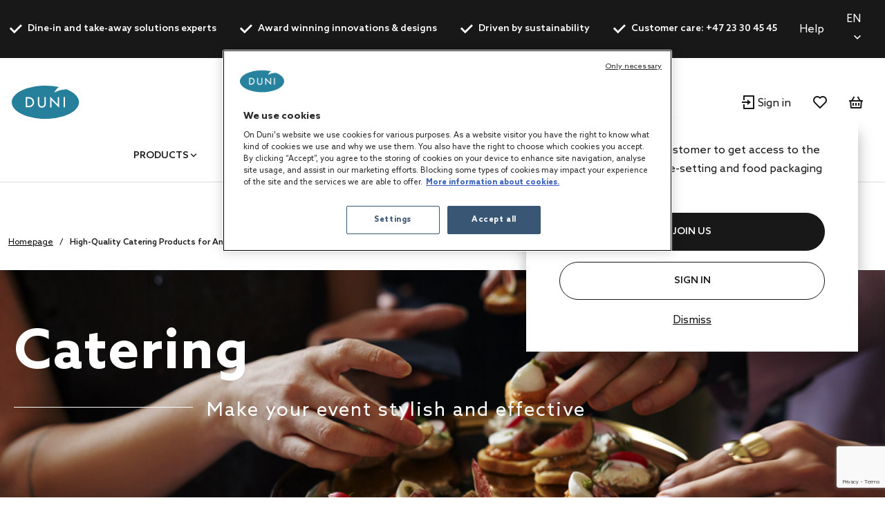

--- FILE ---
content_type: text/html;charset=UTF-8
request_url: https://no.duni.com/en/catering
body_size: 27094
content:
<!DOCTYPE html>
<html lang="en">
<head>
	<script data-user-id="">
		var dataLayer = dataLayer || [];
		var originalPush = window.dataLayer.push;

		window.dataLayer.push = function() {
			const obj = arguments[0];
            if (
                obj?.event === 'fb_event' &&
                obj.payload &&
                Object.keys(obj.payload).length > 0 &&
                ACC?.facebookPixel?.sendEvents
            ) {
                try {
                    ACC.facebookPixel.sendEvents(obj.payload);
                } catch (error) {
                    console.error('Error sending Facebook event:', error);
                }
            }
			return originalPush.apply(window.dataLayer, arguments);
		};

		  
		  function gtag(){dataLayer.push(arguments);}
		  
		  gtag('consent', 'default', {
		    'analytics_storage': 'denied',
		    'ad_storage': 'denied',
		    'functionality_storage': 'denied',
		    'personalization_storage': 'denied',
		    'security_storage': 'denied',
			'wait_for_update': 500
		  });
		  </script>
	<script src="/_ui/shared/js/analyticsmediator.js"></script>

<script>
        
        dataLayer.push({"event":"user_info","login_status":"Not logged in"});
    </script>

    <script>
    var productCarouselAddToCartEcommerce = productCarouselAddToCartEcommerce || {};
    function pageInfoEvent(pageType, pageTemplate, categoryTitle, pageTitle) {
        const match = categoryMapper[pageType];
        let website_section = 'Brand Duni';
        switch (true) {
            case pageTemplate === 'BioPakBrandPageTemplate':
                website_section = 'Brand Biopak';
                break;

            case pageTemplate === 'DuniBrandPageTemplate':
                website_section = 'Brand DuniGroup';
                break;
        }

        const eventData = {
            event: 'page_info',
            page_category: match ? match.page_category : 'Content',
            page_subcategory: match ? match.page_subcategory : pageTitle,
            website_section
        };

        if (categoryTitle) {
            eventData.product_category = categoryTitle;
        }

        dataLayer.push(eventData);
    }

    const categoryMapper = {
        homepage: {
            page_category: 'Home',
            page_subcategory: 'Homepage',
        },
        category: {
            page_category: 'Products',
            page_subcategory: 'Category List Page',
        },
        search: {
            page_category: 'Products',
            page_subcategory: 'Search Results Page',
        },
        searchGrid: {
            page_category: 'Products',
            page_subcategory: 'Search Results Page',
        },
        productsearch: {
            page_category: 'Products',
            page_subcategory: 'Search Results Page',
        },
        product: {
            page_category: 'Products',
            page_subcategory: 'Product Display Page',
        },
        cart: {
            page_category: 'Cart',
            page_subcategory: 'Cart',
        },
        paymentType: {
            page_category: 'Checkout',
            page_subcategory: 'Order Reference',
        },
        'deliveryAddress.noPickup': {
            page_category: 'Checkout',
            page_subcategory: 'Shipping address',
        },
        deliveryMethod: {
            page_category: 'Checkout',
            page_subcategory: 'Shipping info',
        },
        confirmOrder: {
            page_category: 'Checkout',
            page_subcategory: 'Order Confirmation',
        },
        customerRegistrationPage: {
            page_category: 'Account',
            page_subcategory: 'Register',
        },
        login:{
            page_category: 'Account',
            page_subcategory: 'Login',
        },
        wishlist:{
            page_category: 'Account',
            page_subcategory: 'Wishlist',
        },
        quickOrderPage:{
            page_category: 'Checkout',
            page_subcategory: 'Quick Order',
        },
        importCSVSavedCartPage:{
            page_category: 'Cart',
            page_subcategory: 'Import Saved Basket',
        },
        'update-profile': {
            page_category: 'My Account',
            page_subcategory: 'My account - Personal Details',
        },
        'address-book': {
            page_category: 'My Account',
            page_subcategory: 'My account - Address Book',
        },
        'update-email': {
            page_category: 'My Account',
            page_subcategory: 'My account - Email Address',
        },
        updatePassword: {
            page_category: 'My Account',
            page_subcategory: 'My account - Password',
        },
        'orders': {
            page_category: 'My Account',
            page_subcategory: 'My account - Order History',
        },
        'orders-company': {
            page_category: 'My Account',
            page_subcategory: 'My account - Company Order History',
        },
        'saved-carts':{
            page_category: 'My Account',
            page_subcategory: 'My account - Saved Baskets',
        },
        'support-tickets':{
            page_category: 'My Account',
            page_subcategory: 'My account - Support Tickets',
        },
        'add-support-ticket':{
            page_category: 'Contact',
            page_subcategory: 'Contact',
        },
        contactPage:{
            page_category: 'Contact',
            page_subcategory: 'Contact',
        },
        faq:{
            page_category: 'Content',
            page_subcategory: 'FAQ',
        },
        cookies:{
            page_category: 'Policy',
            page_subcategory: 'Cookies',
        },
        privacy:{
            page_category: 'Policy',
            page_subcategory: 'Private Policy',
        },
        termsAndConditions: {
            page_category: 'Policy',
            page_subcategory: 'Terms and Conditions',
        },
        storefinder: {
            page_category: 'Content',
            page_subcategory: 'Find wholesaler',
        },
    };
    const estimatedReadingTemplates=  [
        'DuniBrandPageTemplate',
        'BioPakBrandPageTemplate',
        'DuniCorporatePageTemplate',
        'ContentPage1Template',
    ];
    const page = '' || '' || '-catering' ||'cmsitem-00337040';

    let categoryTitle = null;

    
    
    pageInfoEvent(page, 'ContentPage1Template', categoryTitle, 'High-Quality Catering Products for Any Event - Duni');

    <!-- Google Tag Manager -->
    (function (w, d, s, l, i) {
        w[l] = w[l] || [];
        w[l].push({ 'gtm.start': new Date().getTime(), event: 'gtm.js' });
        var f = d.getElementsByTagName(s)[0],
        j = d.createElement(s), dl = l != 'dataLayer' ? '&l=' + l : '';
        j.async = true;
        j.src = 'https://www.googletagmanager.com/gtm.js?id=' + i + dl;

        

        j.addEventListener('load', function () {
            var _ge = new CustomEvent('gtm_loaded', {bubbles: true});
            d.dispatchEvent(_ge);
        });
        f.parentNode.insertBefore(j, f);
    })(window, document, 'script', 'dataLayer', 'GTM-WQJ9T2G');
    <!-- End Google Tag Manager -->
</script>
<!-- OneTrust Cookies Consent Notice start for dunigroup.com -->
		<script src="https://cdn.cookielaw.org/scripttemplates/otSDKStub.js" data-document-language="true" type="text/javascript" charset="UTF-8" data-domain-script="45c8217c-d125-4372-b84c-f0d097a3c904" ></script>
		<script type="text/javascript">
		function OptanonWrapper() {
			if (window.ACC !== undefined && window.ACC.coookienotification !== undefined) {
				ACC.coookienotification.updatedOneTrustConsent();
			}
		}
		</script>
		<!-- OneTrust Cookies Consent Notice end for dunigroup.com -->
	<title>High-Quality Catering Products for Any Event - Duni | at Duni Norway</title>

	<meta http-equiv="Content-Type" content="text/html; charset=utf-8"/>
	<meta http-equiv="X-UA-Compatible" content="IE=edge">
	<meta charset="utf-8">
	<meta name="viewport" content="width=device-width, initial-scale=1, user-scalable=no">
	<meta name="format-detection" content="telephone=no">

	<link rel="alternate" href="https://fi.duni.com/en/catering" hreflang="en-FI"/>
	<link rel="alternate" href="https://cz.duni.com/en/catering" hreflang="en"/>
	<link rel="alternate" href="https://de.duni.com/en/catering" hreflang="en-DE"/>
	<link rel="alternate" href="https://global.duni.com/no/catering" hreflang="no"/>
	<link rel="alternate" href="https://fi.duni.com/sv/catering" hreflang="sv-FI"/>
	<link rel="alternate" href="https://it.duni.com/en/catering" hreflang="en-IT"/>
	<link rel="alternate" href="https://no.duni.com/en/catering" hreflang="en-NO"/>
	<link rel="alternate" href="https://pl.duni.com/pl/catering" hreflang="pl-PL"/>
	<link rel="alternate" href="https://global.duni.com/de/catering" hreflang="de"/>
	<link rel="alternate" href="https://at.duni.com/de/catering" hreflang="de-AT"/>
	<link rel="alternate" href="https://it.duni.com/it/catering" hreflang="it-IT"/>
	<link rel="alternate" href="https://ch.duni.com/en/catering" hreflang="en-CH"/>
	<link rel="alternate" href="https://nl.duni.com/en/catering" hreflang="en-NL"/>
	<link rel="alternate" href="https://uk.duni.com/en/catering" hreflang="en-GB"/>
	<link rel="alternate" href="https://se.duni.com/en/catering" hreflang="en-SE"/>
	<link rel="alternate" href="https://es.duni.com/en/catering" hreflang="en-ES"/>
	<link rel="alternate" href="https://global.duni.com/sv/catering" hreflang="sv"/>
	<link rel="alternate" href="https://dk.duni.com/da/catering" hreflang="da-DK"/>
	<link rel="alternate" href="https://se.duni.com/sv/catering" hreflang="sv-SE"/>
	<link rel="alternate" href="https://global.duni.com/cs/catering" hreflang="cs"/>
	<link rel="alternate" href="https://us.duni.com/en/catering" hreflang="en-US"/>
	<link rel="alternate" href="https://be.duni.com/en/catering" hreflang="en"/>
	<link rel="alternate" href="https://nl.duni.com/nl/catering" hreflang="nl-NL"/>
	<link rel="alternate" href="https://de.duni.com/de/catering" hreflang="de-DE"/>
	<link rel="alternate" href="https://es.duni.com/es/catering" hreflang="es-ES"/>
	<link rel="alternate" href="https://global.duni.com/fi/catering" hreflang="fi"/>
	<link rel="alternate" href="https://ch.duni.com/de/catering" hreflang="de-CH"/>
	<link rel="alternate" href="https://fr.duni.com/fr/catering" hreflang="fr-FR"/>
	<link rel="alternate" href="https://pl.duni.com/en/catering" hreflang="en"/>
	<link rel="alternate" href="https://ch.duni.com/fr/catering" hreflang="fr-CH"/>
	<link rel="alternate" href="https://fr.duni.com/en/catering" hreflang="en-FR"/>
	<link rel="alternate" href="https://ch.duni.com/it/catering" hreflang="it-CH"/>
	<link rel="alternate" href="https://no.duni.com/no/catering" hreflang="no-NO"/>
	<link rel="alternate" href="https://be.duni.com/fr/catering" hreflang="fr-BE"/>
	<link rel="alternate" href="https://fi.duni.com/fi/catering" hreflang="fi-FI"/>
	<link rel="alternate" href="https://cz.duni.com/cs/catering" hreflang="cs-CZ"/>
	<link rel="alternate" href="https://dk.duni.com/en/catering" hreflang="en-DK"/>
	<link rel="alternate" href="https://global.duni.com/da/catering" hreflang="da"/>
	<link rel="alternate" href="https://global.duni.com/es/catering" hreflang="es"/>
	<link rel="alternate" href="https://be.duni.com/nl/catering" hreflang="nl-BE"/>
	<link rel="alternate" href="https://global.duni.com/pl/catering" hreflang="pl"/>
	<link rel="alternate" href="https://global.duni.com/en/catering" hreflang="en"/>
	<link rel="alternate" href="https://at.duni.com/en/catering" hreflang="en-AT"/>
	<link rel="alternate" href="https://global.duni.com/it/catering" hreflang="it"/>
	<link rel="alternate" href="https://global.duni.com/nl/catering" hreflang="nl"/>
	<link rel="alternate" href="https://global.duni.com/fr/catering" hreflang="fr"/>
	<link rel="preload" href="/_ui/responsive/theme-duni/fonts/glyphicons-halflings-regular.woff2" as="font" crossorigin>
	<link rel="preload" href="/_ui/responsive/theme-duni/fonts/duni-icons.woff" as="font" crossorigin>

	<meta name="keywords">
<meta name="description" content="Discover our extensive range of catering products - perfect for weddings, mingles, theme events and parties.">
<meta name="robots" content="index,follow">
<meta property="og:url" content="https://no.duni.com/en/catering">
<meta property="og:type" content="website">
<meta property="og:title" content="High-Quality Catering Products for Any Event - Duni">
<meta property="og:description" content="Discover our extensive range of catering products - perfect for weddings, mingles, theme events and parties.">
<meta property="og:image" content="https://no.duni.com/en/medias/Duni-searchWorkingFormat-Search-image3-catering.png?context=[base64]">
<meta property="og:locale" content="en">
<link rel="apple-touch-icon" sizes="180x180" href="/_ui/responsive/theme-duni/images/icons/apple-touch-icon.png">
			<link rel="icon" type="image/png" sizes="32x32" href="/_ui/responsive/theme-duni/images/icons/favicon-32x32.png">
			<link rel="icon" type="image/png" sizes="16x16" href="/_ui/responsive/theme-duni/images/icons/favicon-16x16.png">
			<link rel="manifest" href="/_ui/responsive/theme-duni/images/icons/site.webmanifest">
			<link rel="mask-icon" href="/_ui/responsive/theme-duni/images/icons/safari-pinned-tab.svg">
			<link rel="shortcut icon" type="image/x-icon" media="all" href="/_ui/responsive/theme-duni/images/icons/favicon.ico" />
			<meta name="msapplication-config" content="/_ui/responsive/theme-duni/images/icons/browserconfig.xml">
		<meta name="theme-color" content="#024996">

<link rel="stylesheet" type="text/css" href="//fonts.googleapis.com/css?family=Open+Sans:400,300,300italic,400italic,600,600italic,700,700italic,800,800italic&display=swap" />
<link rel="stylesheet" type="text/css" media="all" href="/wro/202512241058/all_responsive.css" />
		<link rel="stylesheet" type="text/css" media="all" href="/wro/202512241058/duni_responsive.css" />
		<link rel="stylesheet" type="text/css" media="all" href="/wro/202512241058/addons_responsive.css" />
	













<link rel="canonical" href="https://no.duni.com/en/catering" />
	</head>

<body class="page-cmsitem-00337040 pageType-ContentPage template-pages-layout-contentLayout1Page pageLabel--catering smartedit-page-uid-cmsitem_00337040 smartedit-page-uuid-eyJpdGVtSWQiOiJjbXNpdGVtXzAwMzM3MDQwIiwiY2F0YWxvZ0lkIjoiZHVuaWIyYi1ub3J0aGVhc3RDb250ZW50Q2F0YWxvZyIsImNhdGFsb2dWZXJzaW9uIjoiT25saW5lIn0= smartedit-catalog-version-uuid-dunib2b-northeastContentCatalog/Online  language-en">
	<!-- Google Tag Manager (noscript) -->
		<noscript><iframe src="https://www.googletagmanager.com/ns.html?id=GTM-WQJ9T2G"
						  height="0" width="0" style="display:none;visibility:hidden"></iframe></noscript>
		<!-- End Google Tag Manager (noscript) -->
    <main data-currency-iso-code="NOK">
			<a href="#skip-to-content" class="skiptocontent" data-role="none">text.skipToContent</a>
			<a href="#skiptonavigation" class="skiptonavigation" data-role="none">text.skipToNavigation</a>

			<div class="yCmsContentSlot">
<header class="duni-header" lang="en">
    <div class="bg-dark navigation--top">
        <div class="container">
            <div class="d-flex justify-content-between">
                <ul class="usp list-group my-0">
                    <li
                                                id="USP1Link"
                                                class="label font-weight-bold mr-md-5-6 mr-lg-6"
                                            >
                                                <i class="duni-icon duni-icon-check mr-3"></i>
                                                Dine-in and take-away solutions experts</li>
                                            <li
                                                id="USP2Link"
                                                class="label font-weight-bold mr-md-5-6 mr-lg-6"
                                            >
                                                <i class="duni-icon duni-icon-check mr-3"></i>
                                                Award winning innovations & designs</li>
                                            <li
                                                id="USP3Link"
                                                class="label font-weight-bold mr-md-5-6 mr-lg-6"
                                            >
                                                <i class="duni-icon duni-icon-check mr-3"></i>
                                                Driven by sustainability</li>
                                            <li
                                                id="cmsitem_00485026"
                                                class="label font-weight-bold mr-md-5-6 mr-lg-6"
                                            >
                                                <i class="duni-icon duni-icon-check mr-3"></i>
                                                Customer care: +47 23 30 45 45</li>
                                            </ul>
                <div class="left-side-wrapper d-none d-md-flex align-items-center">
                    <a href="/en/faq" class="mr-6">
                            Help</a>
                    <select
    class="duni-select js-country__selector-languages"
    data-gtm-event="language_picker_service_click"
>
    <option
            value="no"
            
            data-display-value="no"
        >
            Norsk</option>
    <option
            value="en"
            selected
            data-display-value="en"
        >
            English</option>
    </select>

</div>
            </div>
        </div>
    </div>
</header>
</div><header class="duni-header js-mainHeader">
    <nav class="navigation navigation--middle">
        <div class="row py-3 py-md-5 px-4 px-xl-0">
            <div class="nav--mobile">
                <button class="btn btn--mobile-search js-toggle-sm-navigation" type="button">
                    <span class="menu-bar-wrapper">
                        <span class="bar"></span>
                        <span class="bar"></span>
                        <span class="bar"></span>
                    </span>
                </button>

                <div class="mobile-navigation">
                    











<div class="login-popup js-login-popup ">
    <div class="card box-shadow">
        <div class="card-body">
            <p>Register as a trade customer to get access to the best products in table-setting and food packaging solutions.</p>
        </div>
        <div class="card-actions stacked">
            <div class="card-redirect-buttons">
                
                    

                    
                        
                            
                                
                                    
                                
                                
                            
                        

                        
                            <a
                                href="/en/registration"
                                class="duni-button primary-button js-login-popup-close js-login-popup-join-us mr-3 mr-md-4"
                                id="joinUsButton"
                                data-gtm-event="join_us_click"
                                data-gtm-event-data="{&#034;cd_event_label&#034;:&#034;popup&#034;}"
                            >
                                JOIN US
                            </a>
                        

                        
                            <a
                                href="/en/login"
                                class="duni-button secondary-button js-login-popup-close js-login-popup-sign-in"
                                id="signInButton"
                                data-gtm-event="signin_signin_click"
                                data-gtm-event-data="{&#034;cd_event_label&#034;:&#034;popup&#034;}"
                            >
                                Sign In
                            </a>
                        

                    
                
            </div>

            <a href="#" class="js-login-popup-dismiss underline"
               id="dismissLink"
               data-gtm-event="signin_dismiss_click"
            >
                Dismiss
            </a>
        </div>
    </div>
</div>
<nav class="navigation navigation--bottom js_navigation--bottom js-enquire-offcanvas-navigation category-navigation" role="navigation" id="Dunib2bCategoryNavComponent">
        <div class="navigation__overflow">
            <ul data-trigger="#signedInUserOptionsToggle" class="nav__links nav__links--products nav__links--mobile js-userAccount-Links js-nav-collapse-body offcanvasGroup1 collapse in hidden-md hidden-lg">
                    </ul>
            <ul class="nav__links nav__links--products js-offcanvas-links">
                    <li
                                    class="auto
                                    multi-col nav__links--primary
                                    nav__links--primary-has__sub js-enquire-has-sub js_nav__link--drill__down"
                                    data-test-level="test_topLevelLink"
                                >
                                    <span class="yCmsComponent nav__link nav__link--closed js_nav__link">
<a href="/en/All-products/c/1" title="Products">Products</a></span><div class="sub__navigation js_sub__navigation multi-col">
                                            <div class="container">
                                                <div class="header js-enquire-sub-close">
                                                        <i class="duni-icon duni-icon-arrow-medium-left"></i><span class="text-sm">go back</span>
                                                            </div>
                                                <div class="sub-navigation-section" data-test-level="test__level1">
                                                        <section class="mega__nav">
    <div class="mega__nav-business mega__nav-banner">
    <div class="mega__nav-business-tiles">
        </div>
</div>
<div class="mega__nav-products">
        <h2 class="mega__nav-title">All Products</h2>

        <a href="/en/All-products/c/1" class="mega__nav-more hidden-xs">
            <strong>show all</strong>
        </a>

        <ul class="mega__nav-list">
            <li class="yCmsComponent mega__nav-list-item">
<a href="/en/Napkins/c/28855" title="Napkins">Napkins</a></li><li class="yCmsComponent mega__nav-list-item">
<a href="/en/Table-covers/c/29369" title="Table covers">Table covers</a></li><li class="yCmsComponent mega__nav-list-item">
<a href="/en/Takeaway-containers/c/29304" title="Takeaway containers">Takeaway containers</a></li><li class="yCmsComponent mega__nav-list-item">
<a href="/en/Plates/c/29161" title="Plates">Plates</a></li><li class="yCmsComponent mega__nav-list-item">
<a href="/en/Cutlery/c/29308" title="Cutlery">Cutlery</a></li><li class="yCmsComponent mega__nav-list-item">
<a href="/en/Cups-and-glasses/c/29157" title="Cups and glasses">Cups and glasses</a></li><li class="yCmsComponent mega__nav-list-item">
<a href="/en/Reusable-products/c/75427" title="Reusable products">Reusable products</a></li><li class="yCmsComponent mega__nav-list-item">
<a href="/en/Candles/c/48140" title="Candles">Candles</a></li><li class="yCmsComponent mega__nav-list-item">
<a href="/en/Rechargeable-LED-lights/c/48141" title="Rechargeable LED lights">Rechargeable LED lights</a></li><li class="yCmsComponent mega__nav-list-item">
<a href="/en/Dining-accessories/c/48142" title="Dining accessories">Dining accessories</a></li><li class="yCmsComponent mega__nav-list-item">
<a href="/en/Accessories/c/31993" title="Accessories">Accessories</a></li><li class="yCmsComponent mega__nav-list-item">
<a href="/en/Duniform-sealable-packaging/c/31969" title="Duniform sealable packaging">Duniform sealable packaging</a></li><li class="yCmsComponent mega__nav-list-item">
<a href="/en/Hygiene/c/31983" title="Hygiene">Hygiene</a></li><li class="yCmsComponent mega__nav-list-item">
<a href="/en/Gift-bags-and-wraps/c/31995" title="Gift bags and wraps">Gift bags and wraps</a></li></ul>
    </div>
</section>
</div>
                                                </div>
                                        </div>
                                    </li></ul>
            </div>
    </nav>
<nav class="navigation navigation--bottom js_navigation--bottom js-enquire-offcanvas-navigation category-navigation" role="navigation" id="Dunib2bContentNavComponent">
        <div class="navigation__overflow">
            <ul data-trigger="#signedInUserOptionsToggle" class="nav__links nav__links--products nav__links--mobile js-userAccount-Links js-nav-collapse-body offcanvasGroup1 collapse in hidden-md hidden-lg">
                    </ul>
            <ul class="nav__links nav__links--products js-offcanvas-links">
                    <li
                                    class="auto
                                    multi-col nav__links--primary
                                    nav__links--primary-has__sub js-enquire-has-sub js_nav__link--drill__down"
                                    data-test-level="test_topLevelLink"
                                >
                                    <span class="yCmsComponent nav__link nav__link--closed js_nav__link">
<a href="#" title="Concepts">Concepts</a></span><div class="sub__navigation js_sub__navigation single-col">
                                            <div class="container">
                                                <div class="header js-enquire-sub-close">
                                                    <i class="duni-icon duni-icon-arrow-medium-left"></i><span class="text-sm">Concepts</span>
                                                </div>

                                                <div class="sub-navigation-section">
                                                    <section class="mega__nav mega__nav--simple">
    <div class="mega__nav-business mega__nav-banner">
    <div class="mega__nav-tile flex-sm-row flex-md-column">
        <img class="mega__nav-tile-img duni-responsive-image" data-media='{&#034;widescreen&#034;:&#034;/medias/DUNI-Good-food-mood-03.svg?context=[base64]&#034;}' alt="mega menu banner" />
        <div class="d-flex flex-column ml-0 ml-sm-5 ml-md-0 align-content-start">
            </div>
    </div>
</div>

<div class="mega__nav-products">
        <h2 class="mega__nav-title">Concepts</h2>

        <ul class="mega__nav-list">
            <li class="yCmsComponent mega__nav-list-item">
<a href="/en/concepts/bio-dunisoft" title="Bio Dunisoft®">Bio Dunisoft®</a></li><li class="yCmsComponent mega__nav-list-item">
<a href="/en/duniform" title="Duniform®">Duniform®</a></li><li class="yCmsComponent mega__nav-list-item">
<a href="/en/concepts/dunilin" title="Dunilin®">Dunilin®</a></li><li class="yCmsComponent mega__nav-list-item">
<a href="/en/concepts/dunisilk" title="Dunisilk®">Dunisilk®</a></li><li class="yCmsComponent mega__nav-list-item">
<a href="/en/concepts/reusable-assortment" title="ReDine">ReDine</a></li><li class="yCmsComponent mega__nav-list-item">
<a href="/en/no-added-pfas" title="No added PFAS">No added PFAS</a></li><li class="yCmsComponent mega__nav-list-item">
<a href="/en/concepts/evolin" title="Evolin®">Evolin®</a></li><li class="yCmsComponent mega__nav-list-item">
<a href="/en/relevo-reusable-solutions" title="Smart reusable solutions">Smart reusable solutions</a></li></ul>
    </div>
</section>
</div>
                                            </div>
                                        </div></li>
                            <li
                                    class="auto
                                    multi-col nav__links--primary
                                    nav__links--primary-has__sub js-enquire-has-sub js_nav__link--drill__down"
                                    data-test-level="test_topLevelLink"
                                >
                                    <span class="yCmsComponent nav__link nav__link--closed js_nav__link">
<a href="#" title="Inspiration">Inspiration</a></span><div class="sub__navigation js_sub__navigation single-col">
                                            <div class="container">
                                                <div class="header js-enquire-sub-close">
                                                    <i class="duni-icon duni-icon-arrow-medium-left"></i><span class="text-sm">Inspiration</span>
                                                </div>

                                                <div class="sub-navigation-section">
                                                    <section class="mega__nav mega__nav--simple">
    <div class="mega__nav-business mega__nav-banner">
    <div class="mega__nav-tile flex-sm-row flex-md-column">
        <img class="mega__nav-tile-img duni-responsive-image" data-media='{&#034;widescreen&#034;:&#034;/medias/DUNI-Airplane-01.svg?context=[base64]&#034;}' alt="mega menu banner" />
        <div class="d-flex flex-column ml-0 ml-sm-5 ml-md-0 align-content-start">
            </div>
    </div>
</div>

<div class="mega__nav-products">
        <h2 class="mega__nav-title">Inspiration</h2>

        <ul class="mega__nav-list">
            <li class="yCmsComponent mega__nav-list-item">
<a href="/en/linen-feel" title="Linen feel products">Linen feel products</a></li><li class="yCmsComponent mega__nav-list-item">
<a href="/en/led-lights" title="LED lights &amp; accessories">LED lights &amp; accessories</a></li><li class="yCmsComponent mega__nav-list-item">
<a href="/en/cordless-lamps" title="LED Table lamps">LED Table lamps</a></li><li class="yCmsComponent mega__nav-list-item">
<a href="/en/white-paper-led-lights" title="Top 10 lighting tips">Top 10 lighting tips</a></li><li class="yCmsComponent mega__nav-list-item">
<a href="/en/25hours" title="25hours Hotels case">25hours Hotels case</a></li><li class="yCmsComponent mega__nav-list-item">
<a href="/en/autumn-news" title="Autumn news 2025">Autumn news 2025</a></li><li class="yCmsComponent mega__nav-list-item">
<a href="/en/winter-news" title="Winter news 2025">Winter news 2025</a></li></ul>
    </div>
</section>
</div>
                                            </div>
                                        </div></li>
                            <li
                                    class="auto
                                    multi-col nav__links--primary
                                    nav__links--primary-has__sub js-enquire-has-sub js_nav__link--drill__down"
                                    data-test-level="test_topLevelLink"
                                >
                                    <span class="yCmsComponent nav__link nav__link--closed js_nav__link">
<a href="#" title="Services">Services</a></span><div class="sub__navigation js_sub__navigation single-col">
                                            <div class="container">
                                                <div class="header js-enquire-sub-close">
                                                    <i class="duni-icon duni-icon-arrow-medium-left"></i><span class="text-sm">Services</span>
                                                </div>

                                                <div class="sub-navigation-section">
                                                    <section class="mega__nav mega__nav--simple">
    <div class="mega__nav-business mega__nav-banner">
    <div class="mega__nav-tile flex-sm-row flex-md-column">
        <img class="mega__nav-tile-img duni-responsive-image" data-media='{&#034;widescreen&#034;:&#034;/medias/DUNI-Airplane-01.svg?context=[base64]&#034;}' alt="mega menu banner" />
        <div class="d-flex flex-column ml-0 ml-sm-5 ml-md-0 align-content-start">
            </div>
    </div>
</div>

<div class="mega__nav-products">
        <h2 class="mega__nav-title">Services</h2>

        <ul class="mega__nav-list">
            <li class="yCmsComponent mega__nav-list-item">
<a href="/en/customisation" title="Customisation">Customisation</a></li></ul>
    </div>
</section>
</div>
                                            </div>
                                        </div></li>
                            <li
                                    class="auto
                                    multi-col nav__links--primary
                                    nav__links--primary-has__sub js-enquire-has-sub js_nav__link--drill__down"
                                    data-test-level="test_topLevelLink"
                                >
                                    <span class="yCmsComponent nav__link nav__link--closed js_nav__link">
<a href="#" title="For your business">For your business</a></span><div class="sub__navigation js_sub__navigation single-col">
                                            <div class="container">
                                                <div class="header js-enquire-sub-close">
                                                    <i class="duni-icon duni-icon-arrow-medium-left"></i><span class="text-sm">For your business</span>
                                                </div>

                                                <div class="sub-navigation-section">
                                                    <section class="mega__nav mega__nav--simple">
    <div class="mega__nav-business mega__nav-banner">
    <div class="mega__nav-tile flex-sm-row flex-md-column">
        <img class="mega__nav-tile-img duni-responsive-image" data-media='{&#034;widescreen&#034;:&#034;/medias/DUNI-Good-food-mood-03.svg?context=[base64]&#034;}' alt="mega menu banner" />
        <div class="d-flex flex-column ml-0 ml-sm-5 ml-md-0 align-content-start">
            </div>
    </div>
</div>

<div class="mega__nav-products">
        <h2 class="mega__nav-title">For your business</h2>

        <ul class="mega__nav-list">
            <li class="yCmsComponent mega__nav-list-item">
<a href="/en/safe-hygienic-take-away" title="Takeaway">Takeaway</a></li><li class="yCmsComponent mega__nav-list-item">
<a href="/en/catering" title="Catering">Catering</a></li><li class="yCmsComponent mega__nav-list-item">
<a href="/en/restaurant" title="Restaurants">Restaurants</a></li><li class="yCmsComponent mega__nav-list-item">
<a href="/en/care-home" title="Care Homes">Care Homes</a></li><li class="yCmsComponent mega__nav-list-item">
<a href="/en/hotel" title="Hotels">Hotels</a></li><li class="yCmsComponent mega__nav-list-item">
<a href="/en/home-meal-replacement" title="Home Meal Replacement">Home Meal Replacement</a></li><li class="yCmsComponent mega__nav-list-item">
<a href="/en/fastcasual" title="Fast Casual">Fast Casual</a></li><li class="yCmsComponent mega__nav-list-item">
<a href="/en/social-catering" title="Social Catering">Social Catering</a></li></ul>
    </div>
</section>
</div>
                                            </div>
                                        </div></li>
                            <li
                                    class="auto
                                    single-col nav__links--primary
                                    "
                                    data-test-level="test_topLevelLink"
                                >
                                    <span class="yCmsComponent nav__link nav__link--closed js_nav__link">
<a href="/en/catalogues" title="Catalogues">Catalogues</a></span></li></ul>
            </div>
    </nav>
<nav class="navigation navigation--bottom js_navigation--bottom js-enquire-offcanvas-navigation category-navigation" role="navigation" id="Dunib2bMobileNavComponent">
        <div class="navigation__overflow">
            <ul data-trigger="#signedInUserOptionsToggle" class="nav__links nav__links--products nav__links--mobile js-userAccount-Links js-nav-collapse-body offcanvasGroup1 collapse in hidden-md hidden-lg">
                    </ul>
            <ul class="nav__links nav__links--products js-offcanvas-links">
                    <li
                                    class="auto
                                    single-col nav__links--primary
                                    "
                                    data-test-level="test_topLevelLink"
                                >
                                    <span class="yCmsComponent nav__link nav__link--closed js_nav__link">
<a href="https://dunigroup.com/" title="About us" target="_blank" rel="noopener noreferrer">About us</a></span></li>
                            <li
                                    class="auto
                                    single-col nav__links--primary
                                    "
                                    data-test-level="test_topLevelLink"
                                >
                                    <span class="yCmsComponent nav__link nav__link--closed js_nav__link">
<a href="https://dunigroup.com/sustainability/" title="Sustainability" target="_blank" rel="noopener noreferrer">Sustainability</a></span></li>
                            <li
                                    class="auto
                                    single-col nav__links--primary
                                    "
                                    data-test-level="test_topLevelLink"
                                >
                                    <span class="yCmsComponent nav__link nav__link--closed js_nav__link">
<a href="https://dunigroup.com/career/" title="Work at Duni Group" target="_blank" rel="noopener noreferrer">Work at Duni Group</a></span></li>
                            <li
                                    class="auto
                                    single-col nav__links--primary
                                    "
                                    data-test-level="test_topLevelLink"
                                >
                                    <span class="yCmsComponent nav__link nav__link--closed js_nav__link">
<a href="https://dunigroup.com/media/" title="Newsroom" target="_blank" rel="noopener noreferrer">Newsroom</a></span></li>
                            <li
                                    class="auto
                                    single-col nav__links--primary
                                    "
                                    data-test-level="test_topLevelLink"
                                >
                                    <span class="yCmsComponent nav__link nav__link--closed js_nav__link">
<a href="https://dunigroup.com/investors/" title="Investor Relations" target="_blank" rel="noopener noreferrer">Investor Relations</a></span></li>
                            <li
                                    class="auto
                                    single-col nav__links--primary
                                    "
                                    data-test-level="test_topLevelLink"
                                >
                                    <span class="yCmsComponent nav__link nav__link--closed js_nav__link">
<a href="https://dunigroup.com/media/press-releases/" title="Press Releases" target="_blank" rel="noopener noreferrer">Press Releases</a></span></li></ul>
            </div>
    </nav>
<h6 class="language-selector-label">Language</h6>
                    <select
    class="duni-select js-country__selector-languages"
    data-gtm-event="language_picker_service_click"
>
    <option
            value="no"
            
            data-display-value="no"
        >
            Norsk</option>
    <option
            value="en"
            selected
            data-display-value="en"
        >
            English</option>
    </select>

</div>
            </div>

            <div class="js-site-logo site-logo">
                <div class="yCmsComponent yComponentWrapper">
<div class="banner__component simple-banner">
	<a href="/en/"><img title=""
				alt="" src="/medias/duni-logo-shop.svg?context=[base64]" class=""></a>
		</div>
</div></div>

            <div class="category-navigation-container">
                <div class="yCmsContentSlot search-bar">
<div class="ui-front">
    <form
        name="search_form_SearchBox" method="get"
        action="/en/search/"
    >
        <div class="input-group">
            <input
                    type="text" id="js-site-search-input"
                    class="form-control js-toggle-site-search-input" name="text" value=""
                    maxlength="100" placeholder="What are you looking for?"
                    data-options="{&#034;autocompleteUrl&#034;:&#034;/en/search/autocomplete/SearchBox&#034;,&#034;minCharactersBeforeRequest&#034;:&#034;3&#034;,&#034;waitTimeBeforeRequest&#034;:&#034;500&#034;,&#034;displayProductImages&#034;:&#034;$true&#034;,&#034;displayProductPrice&#034;:false,&#034;displayOrderSuggestions&#034;:&#034;&#034;,&#034;displayOrderCategories&#034;:&#034;$&#034;,&#034;displayOrderContent&#034;:&#034;&#034;,&#034;displayOrderProducts&#034;:&#034;&#034;}"
                >
                <span class="input-group-btn">
                    <button
                            class="duni-button link-button js_search_button" type="submit"
                            title="Search"
                        >
                            <span class="duni-icon duni-icon-search"></span>
                        </button>
                    </span>

                <button
                    class="duni-button just-icon js_search_button" type="submit"
                    title="Search"
                >
                    <span class="duni-icon duni-icon-search"></span>
                </button>
            </div>
    </form>
</div>
</div></div>

            <div class="hidden-lg hidden-md nav--search search-actions">
                <button class="duni-button link js-toggle-mobile-search mr-4" type="button">
                    <i class="duni-icon duni-icon-search"></i>
                </button>
            </div>

            <div class="yCmsContentSlot mini-cart-slot">
<div class="yCmsComponent">
<span class="header__minicart">
    <div class="link login js-login-popup-trigger js-close-menu ml-3 mr-4 mx-md-4 d-flex align-items-center">
                    <i class="duni-icon duni-icon-sign-in mr-2"></i>
                    <span class="d-none d-md-block mt-1">Sign in</span>
                </div>

                











<div class="login-popup js-login-popup js-login-popup-toggle d-none">
    <div class="card box-shadow">
        <div class="card-body">
            <p>Register as a trade customer to get access to the best products in table-setting and food packaging solutions.</p>
        </div>
        <div class="card-actions stacked">
            <div class="card-redirect-buttons">
                
                    

                    
                        
                            
                                
                                    
                                
                                
                            
                        

                        
                            <a
                                href="/en/registration"
                                class="duni-button primary-button js-login-popup-close js-login-popup-join-us mr-3 mr-md-4"
                                id="joinUsButton"
                                data-gtm-event="join_us_click"
                                data-gtm-event-data="{&#034;cd_event_label&#034;:&#034;popup&#034;}"
                            >
                                JOIN US
                            </a>
                        

                        
                            <a
                                href="/en/login"
                                class="duni-button secondary-button js-login-popup-close js-login-popup-sign-in"
                                id="signInButton"
                                data-gtm-event="signin_signin_click"
                                data-gtm-event-data="{&#034;cd_event_label&#034;:&#034;popup&#034;}"
                            >
                                Sign In
                            </a>
                        

                    
                
            </div>

            <a href="#" class="js-login-popup-dismiss underline"
               id="dismissLink"
               data-gtm-event="signin_dismiss_click"
            >
                Dismiss
            </a>
        </div>
    </div>
</div>
</span>
</div><div class="yCmsComponent">
<span class="header__minicart header__minicart--wishlist js-header__wishlist">
    <a href="/en/wishlist" class="mini-cart-link__wishlist js-close-mobile-search ml-3 mr-4 mx-md-4" title="Go to wishlist">
        <i class="duni-icon duni-icon-heart"></i>

        <span class="js-wishlist-counter header__minicart-count hidden" data-count="0">
            0</span>
    </a>
</span>
</div><div class="yCmsComponent">
<span class="header__minicart js-header__minicart">
    <a href="/en/cart"
       class="mini-cart-link js-mini-cart-link js-close-mobile-search ml-3 ml-md-4 mx-lg-4"
       title="Go to basket"
       data-mini-cart-url="/en/cart/rollover/MiniCart"
       data-mini-cart-refresh-url="/en/cart/miniCart/TOTAL"
       data-mini-cart-name="&lt;span class=&#034;cbox-title&#034;&gt;Basket preview&lt;/span&gt;
	&lt;span class=&#034;cbox-secondary-title&#034; data-bdd-number-items-in-cart=&#034;0&#034;&gt;
	    SHOWING  OF 0 ITEMS&lt;/span&gt;"
       data-mini-cart-empty-name="Basket preview"
       data-mini-cart-items-text="Article(s)"
       test-data-minicart-totalprice="0"
    >

        <i class="duni-icon duni-icon-cart"></i>

    <span class="header__minicart-count js-mini-cart-count hidden">
        0</span>
    </a>
</span>
<div class="mini-cart-container js-mini-cart-container"></div>
</div></div></div>
        <div class="mega-menu-wrapper">
            <div class="row">
                <div class="nav-wrap"><nav class="navigation navigation--bottom js_navigation--bottom js-enquire-offcanvas-navigation category-navigation" role="navigation" id="Dunib2bCategoryNavComponent">
        <div class="navigation__overflow">
            <ul data-trigger="#signedInUserOptionsToggle" class="nav__links nav__links--products nav__links--mobile js-userAccount-Links js-nav-collapse-body offcanvasGroup1 collapse in hidden-md hidden-lg">
                    </ul>
            <ul class="nav__links nav__links--products js-offcanvas-links">
                    <li
                                    class="auto
                                    multi-col nav__links--primary
                                    nav__links--primary-has__sub js-enquire-has-sub js_nav__link--drill__down"
                                    data-test-level="test_topLevelLink"
                                >
                                    <span class="yCmsComponent nav__link nav__link--closed js_nav__link">
<a href="/en/All-products/c/1" title="Products">Products</a></span><div class="sub__navigation js_sub__navigation multi-col">
                                            <div class="container">
                                                <div class="header js-enquire-sub-close">
                                                        <i class="duni-icon duni-icon-arrow-medium-left"></i><span class="text-sm">go back</span>
                                                            </div>
                                                <div class="sub-navigation-section" data-test-level="test__level1">
                                                        <section class="mega__nav">
    <div class="mega__nav-business mega__nav-banner">
    <div class="mega__nav-business-tiles">
        </div>
</div>
<div class="mega__nav-products">
        <h2 class="mega__nav-title">All Products</h2>

        <a href="/en/All-products/c/1" class="mega__nav-more hidden-xs">
            <strong>show all</strong>
        </a>

        <ul class="mega__nav-list">
            <li class="yCmsComponent mega__nav-list-item">
<a href="/en/Napkins/c/28855" title="Napkins">Napkins</a></li><li class="yCmsComponent mega__nav-list-item">
<a href="/en/Table-covers/c/29369" title="Table covers">Table covers</a></li><li class="yCmsComponent mega__nav-list-item">
<a href="/en/Takeaway-containers/c/29304" title="Takeaway containers">Takeaway containers</a></li><li class="yCmsComponent mega__nav-list-item">
<a href="/en/Plates/c/29161" title="Plates">Plates</a></li><li class="yCmsComponent mega__nav-list-item">
<a href="/en/Cutlery/c/29308" title="Cutlery">Cutlery</a></li><li class="yCmsComponent mega__nav-list-item">
<a href="/en/Cups-and-glasses/c/29157" title="Cups and glasses">Cups and glasses</a></li><li class="yCmsComponent mega__nav-list-item">
<a href="/en/Reusable-products/c/75427" title="Reusable products">Reusable products</a></li><li class="yCmsComponent mega__nav-list-item">
<a href="/en/Candles/c/48140" title="Candles">Candles</a></li><li class="yCmsComponent mega__nav-list-item">
<a href="/en/Rechargeable-LED-lights/c/48141" title="Rechargeable LED lights">Rechargeable LED lights</a></li><li class="yCmsComponent mega__nav-list-item">
<a href="/en/Dining-accessories/c/48142" title="Dining accessories">Dining accessories</a></li><li class="yCmsComponent mega__nav-list-item">
<a href="/en/Accessories/c/31993" title="Accessories">Accessories</a></li><li class="yCmsComponent mega__nav-list-item">
<a href="/en/Duniform-sealable-packaging/c/31969" title="Duniform sealable packaging">Duniform sealable packaging</a></li><li class="yCmsComponent mega__nav-list-item">
<a href="/en/Hygiene/c/31983" title="Hygiene">Hygiene</a></li><li class="yCmsComponent mega__nav-list-item">
<a href="/en/Gift-bags-and-wraps/c/31995" title="Gift bags and wraps">Gift bags and wraps</a></li></ul>
    </div>
</section>
</div>
                                                </div>
                                        </div>
                                    </li></ul>
            </div>
    </nav>
<nav class="navigation navigation--bottom js_navigation--bottom js-enquire-offcanvas-navigation category-navigation" role="navigation" id="Dunib2bContentNavComponent">
        <div class="navigation__overflow">
            <ul data-trigger="#signedInUserOptionsToggle" class="nav__links nav__links--products nav__links--mobile js-userAccount-Links js-nav-collapse-body offcanvasGroup1 collapse in hidden-md hidden-lg">
                    </ul>
            <ul class="nav__links nav__links--products js-offcanvas-links">
                    <li
                                    class="auto
                                    multi-col nav__links--primary
                                    nav__links--primary-has__sub js-enquire-has-sub js_nav__link--drill__down"
                                    data-test-level="test_topLevelLink"
                                >
                                    <span class="yCmsComponent nav__link nav__link--closed js_nav__link">
<a href="#" title="Concepts">Concepts</a></span><div class="sub__navigation js_sub__navigation single-col">
                                            <div class="container">
                                                <div class="header js-enquire-sub-close">
                                                    <i class="duni-icon duni-icon-arrow-medium-left"></i><span class="text-sm">Concepts</span>
                                                </div>

                                                <div class="sub-navigation-section">
                                                    <section class="mega__nav mega__nav--simple">
    <div class="mega__nav-business mega__nav-banner">
    <div class="mega__nav-tile flex-sm-row flex-md-column">
        <img class="mega__nav-tile-img duni-responsive-image" data-media='{&#034;widescreen&#034;:&#034;/medias/DUNI-Good-food-mood-03.svg?context=[base64]&#034;}' alt="mega menu banner" />
        <div class="d-flex flex-column ml-0 ml-sm-5 ml-md-0 align-content-start">
            </div>
    </div>
</div>

<div class="mega__nav-products">
        <h2 class="mega__nav-title">Concepts</h2>

        <ul class="mega__nav-list">
            <li class="yCmsComponent mega__nav-list-item">
<a href="/en/concepts/bio-dunisoft" title="Bio Dunisoft®">Bio Dunisoft®</a></li><li class="yCmsComponent mega__nav-list-item">
<a href="/en/duniform" title="Duniform®">Duniform®</a></li><li class="yCmsComponent mega__nav-list-item">
<a href="/en/concepts/dunilin" title="Dunilin®">Dunilin®</a></li><li class="yCmsComponent mega__nav-list-item">
<a href="/en/concepts/dunisilk" title="Dunisilk®">Dunisilk®</a></li><li class="yCmsComponent mega__nav-list-item">
<a href="/en/concepts/reusable-assortment" title="ReDine">ReDine</a></li><li class="yCmsComponent mega__nav-list-item">
<a href="/en/no-added-pfas" title="No added PFAS">No added PFAS</a></li><li class="yCmsComponent mega__nav-list-item">
<a href="/en/concepts/evolin" title="Evolin®">Evolin®</a></li><li class="yCmsComponent mega__nav-list-item">
<a href="/en/relevo-reusable-solutions" title="Smart reusable solutions">Smart reusable solutions</a></li></ul>
    </div>
</section>
</div>
                                            </div>
                                        </div></li>
                            <li
                                    class="auto
                                    multi-col nav__links--primary
                                    nav__links--primary-has__sub js-enquire-has-sub js_nav__link--drill__down"
                                    data-test-level="test_topLevelLink"
                                >
                                    <span class="yCmsComponent nav__link nav__link--closed js_nav__link">
<a href="#" title="Inspiration">Inspiration</a></span><div class="sub__navigation js_sub__navigation single-col">
                                            <div class="container">
                                                <div class="header js-enquire-sub-close">
                                                    <i class="duni-icon duni-icon-arrow-medium-left"></i><span class="text-sm">Inspiration</span>
                                                </div>

                                                <div class="sub-navigation-section">
                                                    <section class="mega__nav mega__nav--simple">
    <div class="mega__nav-business mega__nav-banner">
    <div class="mega__nav-tile flex-sm-row flex-md-column">
        <img class="mega__nav-tile-img duni-responsive-image" data-media='{&#034;widescreen&#034;:&#034;/medias/DUNI-Airplane-01.svg?context=[base64]&#034;}' alt="mega menu banner" />
        <div class="d-flex flex-column ml-0 ml-sm-5 ml-md-0 align-content-start">
            </div>
    </div>
</div>

<div class="mega__nav-products">
        <h2 class="mega__nav-title">Inspiration</h2>

        <ul class="mega__nav-list">
            <li class="yCmsComponent mega__nav-list-item">
<a href="/en/linen-feel" title="Linen feel products">Linen feel products</a></li><li class="yCmsComponent mega__nav-list-item">
<a href="/en/led-lights" title="LED lights &amp; accessories">LED lights &amp; accessories</a></li><li class="yCmsComponent mega__nav-list-item">
<a href="/en/cordless-lamps" title="LED Table lamps">LED Table lamps</a></li><li class="yCmsComponent mega__nav-list-item">
<a href="/en/white-paper-led-lights" title="Top 10 lighting tips">Top 10 lighting tips</a></li><li class="yCmsComponent mega__nav-list-item">
<a href="/en/25hours" title="25hours Hotels case">25hours Hotels case</a></li><li class="yCmsComponent mega__nav-list-item">
<a href="/en/autumn-news" title="Autumn news 2025">Autumn news 2025</a></li><li class="yCmsComponent mega__nav-list-item">
<a href="/en/winter-news" title="Winter news 2025">Winter news 2025</a></li></ul>
    </div>
</section>
</div>
                                            </div>
                                        </div></li>
                            <li
                                    class="auto
                                    multi-col nav__links--primary
                                    nav__links--primary-has__sub js-enquire-has-sub js_nav__link--drill__down"
                                    data-test-level="test_topLevelLink"
                                >
                                    <span class="yCmsComponent nav__link nav__link--closed js_nav__link">
<a href="#" title="Services">Services</a></span><div class="sub__navigation js_sub__navigation single-col">
                                            <div class="container">
                                                <div class="header js-enquire-sub-close">
                                                    <i class="duni-icon duni-icon-arrow-medium-left"></i><span class="text-sm">Services</span>
                                                </div>

                                                <div class="sub-navigation-section">
                                                    <section class="mega__nav mega__nav--simple">
    <div class="mega__nav-business mega__nav-banner">
    <div class="mega__nav-tile flex-sm-row flex-md-column">
        <img class="mega__nav-tile-img duni-responsive-image" data-media='{&#034;widescreen&#034;:&#034;/medias/DUNI-Airplane-01.svg?context=[base64]&#034;}' alt="mega menu banner" />
        <div class="d-flex flex-column ml-0 ml-sm-5 ml-md-0 align-content-start">
            </div>
    </div>
</div>

<div class="mega__nav-products">
        <h2 class="mega__nav-title">Services</h2>

        <ul class="mega__nav-list">
            <li class="yCmsComponent mega__nav-list-item">
<a href="/en/customisation" title="Customisation">Customisation</a></li></ul>
    </div>
</section>
</div>
                                            </div>
                                        </div></li>
                            <li
                                    class="auto
                                    multi-col nav__links--primary
                                    nav__links--primary-has__sub js-enquire-has-sub js_nav__link--drill__down"
                                    data-test-level="test_topLevelLink"
                                >
                                    <span class="yCmsComponent nav__link nav__link--closed js_nav__link">
<a href="#" title="For your business">For your business</a></span><div class="sub__navigation js_sub__navigation single-col">
                                            <div class="container">
                                                <div class="header js-enquire-sub-close">
                                                    <i class="duni-icon duni-icon-arrow-medium-left"></i><span class="text-sm">For your business</span>
                                                </div>

                                                <div class="sub-navigation-section">
                                                    <section class="mega__nav mega__nav--simple">
    <div class="mega__nav-business mega__nav-banner">
    <div class="mega__nav-tile flex-sm-row flex-md-column">
        <img class="mega__nav-tile-img duni-responsive-image" data-media='{&#034;widescreen&#034;:&#034;/medias/DUNI-Good-food-mood-03.svg?context=[base64]&#034;}' alt="mega menu banner" />
        <div class="d-flex flex-column ml-0 ml-sm-5 ml-md-0 align-content-start">
            </div>
    </div>
</div>

<div class="mega__nav-products">
        <h2 class="mega__nav-title">For your business</h2>

        <ul class="mega__nav-list">
            <li class="yCmsComponent mega__nav-list-item">
<a href="/en/safe-hygienic-take-away" title="Takeaway">Takeaway</a></li><li class="yCmsComponent mega__nav-list-item">
<a href="/en/catering" title="Catering">Catering</a></li><li class="yCmsComponent mega__nav-list-item">
<a href="/en/restaurant" title="Restaurants">Restaurants</a></li><li class="yCmsComponent mega__nav-list-item">
<a href="/en/care-home" title="Care Homes">Care Homes</a></li><li class="yCmsComponent mega__nav-list-item">
<a href="/en/hotel" title="Hotels">Hotels</a></li><li class="yCmsComponent mega__nav-list-item">
<a href="/en/home-meal-replacement" title="Home Meal Replacement">Home Meal Replacement</a></li><li class="yCmsComponent mega__nav-list-item">
<a href="/en/fastcasual" title="Fast Casual">Fast Casual</a></li><li class="yCmsComponent mega__nav-list-item">
<a href="/en/social-catering" title="Social Catering">Social Catering</a></li></ul>
    </div>
</section>
</div>
                                            </div>
                                        </div></li>
                            <li
                                    class="auto
                                    single-col nav__links--primary
                                    "
                                    data-test-level="test_topLevelLink"
                                >
                                    <span class="yCmsComponent nav__link nav__link--closed js_nav__link">
<a href="/en/catalogues" title="Catalogues">Catalogues</a></span></li></ul>
            </div>
    </nav>
<nav class="navigation navigation--bottom js_navigation--bottom js-enquire-offcanvas-navigation category-navigation" role="navigation" id="Dunib2bMobileNavComponent">
        <div class="navigation__overflow">
            <ul data-trigger="#signedInUserOptionsToggle" class="nav__links nav__links--products nav__links--mobile js-userAccount-Links js-nav-collapse-body offcanvasGroup1 collapse in hidden-md hidden-lg">
                    </ul>
            <ul class="nav__links nav__links--products js-offcanvas-links">
                    <li
                                    class="auto
                                    single-col nav__links--primary
                                    "
                                    data-test-level="test_topLevelLink"
                                >
                                    <span class="yCmsComponent nav__link nav__link--closed js_nav__link">
<a href="https://dunigroup.com/" title="About us" target="_blank" rel="noopener noreferrer">About us</a></span></li>
                            <li
                                    class="auto
                                    single-col nav__links--primary
                                    "
                                    data-test-level="test_topLevelLink"
                                >
                                    <span class="yCmsComponent nav__link nav__link--closed js_nav__link">
<a href="https://dunigroup.com/sustainability/" title="Sustainability" target="_blank" rel="noopener noreferrer">Sustainability</a></span></li>
                            <li
                                    class="auto
                                    single-col nav__links--primary
                                    "
                                    data-test-level="test_topLevelLink"
                                >
                                    <span class="yCmsComponent nav__link nav__link--closed js_nav__link">
<a href="https://dunigroup.com/career/" title="Work at Duni Group" target="_blank" rel="noopener noreferrer">Work at Duni Group</a></span></li>
                            <li
                                    class="auto
                                    single-col nav__links--primary
                                    "
                                    data-test-level="test_topLevelLink"
                                >
                                    <span class="yCmsComponent nav__link nav__link--closed js_nav__link">
<a href="https://dunigroup.com/media/" title="Newsroom" target="_blank" rel="noopener noreferrer">Newsroom</a></span></li>
                            <li
                                    class="auto
                                    single-col nav__links--primary
                                    "
                                    data-test-level="test_topLevelLink"
                                >
                                    <span class="yCmsComponent nav__link nav__link--closed js_nav__link">
<a href="https://dunigroup.com/investors/" title="Investor Relations" target="_blank" rel="noopener noreferrer">Investor Relations</a></span></li>
                            <li
                                    class="auto
                                    single-col nav__links--primary
                                    "
                                    data-test-level="test_topLevelLink"
                                >
                                    <span class="yCmsComponent nav__link nav__link--closed js_nav__link">
<a href="https://dunigroup.com/media/press-releases/" title="Press Releases" target="_blank" rel="noopener noreferrer">Press Releases</a></span></li></ul>
            </div>
    </nav>
</div>
            </div>
        </div>
    </nav>

    <div class="js-secondaryNavAccount collapse sub__navigation" id="accNavComponentDesktopOne">
        <ul class="nav__links">
            <section class="mega__nav mega__nav--simple">
    <div class="mega__nav-business mega__nav-banner">
    <div class="mega__nav-tile flex-sm-row flex-md-column">
        <img class="mega__nav-tile-img duni-responsive-image" data-media='{&#034;widescreen&#034;:&#034;/medias/DUNI-Prof-Autumn-04-520x420-1-.jpg?context=[base64]&#034;}' alt="mega menu banner" />
        <div class="d-flex flex-column ml-0 ml-sm-5 ml-md-0 align-content-start">
            <h3 class="h4 mega__nav-tile-description align-content-end">Napkins, table coverings, LED lamps and candles for autumn</h3>
            <div class="mega__nav-tile-more-wrapper">
                    <a href="/en/autumn24" title="SEE ALL NEW PRODUCTS">SEE ALL NEW PRODUCTS</a></div>
            </div>
    </div>
</div>

<div class="mega__nav-products">
        <h2 class="mega__nav-title">My account</h2>

        <ul class="mega__nav-list">
            <li class="yCmsComponent mega__nav-list-item">
<a href="/en/my-account/update-profile" title="Personal Details">Personal Details</a></li><li class="yCmsComponent mega__nav-list-item">
<a href="/en/my-account/company/orders" title="Company Order History">Company Order History</a></li><li class="yCmsComponent mega__nav-list-item">
<a href="/en/my-account/update-email" title="Email Address">Email Address</a></li><li class="yCmsComponent mega__nav-list-item">
<a href="/en/my-account/support-tickets" title="Support Tickets">Support Tickets</a></li><li class="yCmsComponent mega__nav-list-item">
<a href="/en/my-account/saved-carts" title="Saved Baskets">Saved Baskets</a></li><li class="yCmsComponent mega__nav-list-item">
<a href="/en/my-account/update-password" title="Password">Password</a></li><li class="yCmsComponent mega__nav-list-item">
<a href="/en/quickOrder" title="Quick Order">Quick Order</a></li></ul>
    </div>
</section>
</ul>
        <div class="modal__bg"></div>
    </div>
    <div class="js-secondaryNavCompany collapse sub__navigation" id="accNavComponentDesktopTwo">
        <ul class="nav__links js-nav__links">

        </ul>
    </div>

</header>

<div class="yCmsContentSlot header-link-slot hidden-xs">
</div><div class="yCmsContentSlot">
<div class="container">
        <div class="breadcrumb-section">
            <ol class="breadcrumb">
	<li>
		<a href="/en/">Homepage</a>
	</li>

	<li class="breadcrumb-item active">High-Quality Catering Products for Any Event - Duni</li>
				</ol>
</div>
	</div>
</div><a id="skip-to-content"></a>
		
			<div class="main__inner-wrapper">
				<div class="yCmsComponent ">
<div class="banner__component simple-banner with-title " id="clone_CateringPageMainBanner_00152067">
    <div class="content">
        <h2 class="banner__component-title">Catering</h2><h3 class="banner__component-subtitle">Make your event stylish and effective</h3></div>

    <img class=" duni-responsive-image" data-media="{&#034;widescreen&#034;:&#034;/medias/Widescreen-catering.png?context=[base64]&#034;,&#034;desktop&#034;:&#034;/medias/Desktop-catering.png?context=[base64]&#034;,&#034;tablet&#034;:&#034;/medias/Tablet-catering.png?context=[base64]&#034;,&#034;mobile&#034;:&#034;/medias/Mobile-catering.png?context=[base64]&#034;}" alt="Catering" title="Catering" />
    </div>
</div><div class="yCmsComponent ">
<nav class="floating__menu js-floating__menu" id="clone_CateringPageFloatingMenu_00152071">
    <div class="floating__menu-wrapper">
        <a href="#clone_CateringPageAmuseComponent_00152061" title="Amuse-bouche®">Amuse-bouche®</a><a href="#cmsitem_00337045" title="Reels on wheels">Reels on wheels</a><a href="#clone_CateringPagePickColourComponent_00152063" title="Colors">Colors</a></div>
</nav>
</div><div class="generic-content">
        <div class="yCmsContentSlot">
</div><div class="yCmsContentSlot">
</div></div>
	<div class="yCmsContentSlot">
<div class="styled__paragraph js-banner-textoverflow" id="cmsitem_00337042">
    <div class="content">
        <div class="content-wrapper content-wrapper--width-half text-center content-wrapper--align-center ">

            <div class="column text-column js-banner-content">
                <h2 class="js-banner-title"><br/>Create confidence-inspiring colorful experiences</h2>
                <article class="banner-text js-banner-text">
                    <p>People still seek the joy of good food, good design and good company – but they want catered events to accommodate social rules and focus on hygiene. Our fully coordinated collection enables you to do just that: it provides a market-leading selection of eco-conscious materials, colours and designs. All with ad hoc ordering, which makes it easier to be financially agile.</p></article>

                <a id="" href="#clone_cmsitem_00337046_00152105" class="duni-button primary-button"
                       
                    ><b>Let Duni help</b></a>
                </div>
        </div>
    </div>
</div>












    
    
        
    


    
    
        
            
            
            
        
    

    <div class="banner__component two-column-banner-component " id="clone_CateringPagePromoteComponent_00152033">
        <div class="content LEFT_EDGE">
            <div class="container">
                <div class="column image-column">
                    <div class="row d-flex flex-wrap column--one">
                        <div class="d-flex col-xs-12 image-column--one">
                            <img src="/medias/Catering-2col.jpg?context=bWFzdGVyfGltYWdlc3w4NDUyMXxpbWFnZS9qcGVnfGFHUTRMMmhqTmk4NU16SXhOREV6TmpjeU9Ua3dMME5oZEdWeWFXNW5MVEpqYjJ3dWFuQm58ZjBjNTA0MjcwOTU3ZjBiOWIyOGZhM2Q3YzQ4ZDRkNmUzMjEyMzczMGRlZTg1NDgzYzgzNTQzN2U1NTUxNGFjYQ" alt="A flawless first impression">
                        </div>

                        
                            
                            
                            
                        

                        
                    </div>
                </div>
                <div class="column text-column js-banner-content mt-5  mb-6 my-md-6">
                    
                        <h5 class="mt-0">Events</h5>
                    

                    <h2 class="js-banner-title mt-0 mb-4">A flawless first impression</h2>

                    <article class="js-banner-text">
                            <p><strong>SIT-DOWN EVENTS</strong><br />A spotless fist impression is more than a luxury for guests – it’s a must. Our collection makes it easy to achieve. It unites a rich selection of single-use napkins and table covers, as well as LEDs and candles, in coordinated colours and formats for every occasion.</p><p><strong>MINGLE EVENTS</strong><br />The more relaxed your guests, the more successful your event will be. You can use our collection to put them at ease and bring them together. For instance, cocktail napkins heighten the sense of hygiene while plates that hold glasses free up an arm for more flexibility.</p><p><strong>THEMED EVENTS</strong><br />The ability to truly personalise an event is a powerful competitive advantage. With our collection you get total creative freedom to bring your vision to life. And if you can’t find exactly what you want in our standard collection, our customisation team can create it for you.</p>
                    </article>

                    <div class="buttons mt-6">
                        
                            
                            <a
                                id=""
                                href="#clone_cmsitem_00337044_00152081_00152097_00152099" class="duni-button secondary-button"
                                
                                data-gtm-event="banner_column_click"
                            >
                                    Get inspired
                            </a>
                        
                        
                    </div>
                </div>
            </div>
        </div>
    </div>












    
    
        
    


    
    
        
            
            
            
        
    

    <div class="banner__component two-column-banner-component " id="clone_CateringPageCustomizeComponent_00152041_00152079">
        <div class="content RIGHT_EDGE">
            <div class="container">
                <div class="column image-column">
                    <div class="row d-flex flex-wrap column--one">
                        <div class="d-flex col-xs-12 image-column--one">
                            <img src="/medias/DunilinMax-2col.jpg?context=[base64]" alt="Dunilin Max">
                        </div>

                        
                            
                            
                            
                        

                        
                    </div>
                </div>
                <div class="column text-column js-banner-content mt-5  mb-6 my-md-6">
                    
                        <h5 class="mt-0">Dunilin® Max</h5>
                    

                    <h2 class="js-banner-title mt-0 mb-4">Make a bigger impression</h2>

                    <article class="js-banner-text">
                            <p>Love to make a king-sized impression? Compostable Dunilin® Max opens up a new world of sumptuous, sustainable table-setting opportunities. Luxuriously sized at 60 x 40 cm, the napkin stays securely in place on laps and offers the charm of linen without any of its hassles. We can custom-print it for you too.</p>
                    </article>

                    <div class="buttons mt-6">
                        
                            
                            <a
                                id=""
                                href="https://se.duni.com/en/Napkins/Dinner-Size-Napkins-Design/Dunilin-Max/c/37758" class="duni-button secondary-button"
                                
                                data-gtm-event="banner_column_click"
                            >
                                    Discover our Dunilin® Max
                            </a>
                        
                        
                    </div>
                </div>
            </div>
        </div>
    </div>

<div class="styled__paragraph js-banner-textoverflow" id="clone_cmsitem_00337044_00152081_00152083_00152085">
    <div class="content">
        <div class="content-wrapper content-wrapper--width-half text-center content-wrapper--align-center ">

            <div class="column text-column js-banner-content">
                <article class="banner-text js-banner-text">
                    <p><span style="color:#ffffff;">-</span></p></article>

                </div>
        </div>
    </div>
</div>

<div class="container">
            <div class="carousel__component carousel-component owl-container" id="cmsitem_00337043">
                <div class="carousel__component--headline">Explore our range</div>
                <div class="carousel-wrapper js-owl-carousel js-owl-scroll owl-carousel">
                    <div
                            class="carousel__item item-wrapper"
                            data-stock-status="inStock"
                            data-sku="174377"
                        >
                            <div
    class="product-item js-carousel-product-link item"
    data-sku="174377"
    data-redirect-url="/en/Table-covers/Table-skirts/Table-Skirts/Evolin/p/174377"
>
    <div class="d-flex justify-content-end align-items-center">
                <div class="js-add-to-wishlist pointer ">
    <form id="addToWishlistForm174377" data-data-layer-add="{&quot;event&quot;:&quot;add_to_wishlist&quot;,&quot;ecommerce&quot;:{&quot;currency&quot;:&quot;NOK&quot;,&quot;value&quot;:2824.9,&quot;items&quot;:[{&quot;item_id&quot;:&quot;174377&quot;,&quot;item_name&quot;:&quot;Evolin&reg; Tableskirt 0,72 x 4 m White, 5 pcs/box (5 x 1 pcs)&quot;,&quot;index&quot;:0,&quot;item_brand&quot;:&quot;&quot;,&quot;item_category&quot;:&quot;Table covers&quot;,&quot;item_category2&quot;:&quot;Table skirts&quot;,&quot;item_list_name&quot;:&quot;false&quot;,&quot;item_variant&quot;:&quot;White&quot;,&quot;price&quot;:2824.9,&quot;quantity&quot;:1}]}}" class="addToWishlistForm" action="/wishlist/add" method="post"><input type="hidden" name="productCodePost" value="174377"/>
        <button type="button" class="link-button text-decoration-none duni__link duni__link--thick duni__link--icon">
            <i class="duni-icon duni-icon-heart"></i>
            </button>
    <div>
<input type="hidden" name="CSRFToken" value="e3d5e067-f092-4d81-870f-40d6a931bb5b" />
</div></form></div>

<div class="js-remove-from-wishlist pointer hidden">
    <form id="removeFromWishlistForm174377" class="removeFromWishlistForm" action="/wishlist/remove" method="post"><input type="hidden" name="productCodePost" value="174377"/>
        <button type="button" class="link-button text-decoration-none duni__link duni__link--thick duni__link--icon">
            <i class="duni-icon duni-icon-heart-filled"></i>
            </button>
    <div>
<input type="hidden" name="CSRFToken" value="e3d5e067-f092-4d81-870f-40d6a931bb5b" />
</div></form></div>
</div>
        <a
        class="thumb "
        href="/en/Table-covers/Table-skirts/Table-Skirts/Evolin/p/174377"
        title="Evolin® Tableskirt 0,72 x 4 m White, 5 pcs/box (5 x 1 pcs)"
        
            data-dl-click='{&#034;event&#034;:&#034;select_item&#034;,&#034;ecommerce&#034;:{&#034;currency&#034;:&#034;NOK&#034;,&#034;items&#034;:[{&#034;item_id&#034;:&#034;174377&#034;,&#034;item_name&#034;:&#034;Evolin® Tableskirt 0,72 x 4 m White, 5 pcs/box (5 x 1 pcs)&#034;,&#034;index&#034;:0,&#034;item_brand&#034;:&#034;&#034;,&#034;item_category&#034;:&#034;Table covers&#034;,&#034;item_category2&#034;:&#034;Table skirts&#034;,&#034;item_list_name&#034;:&#034;Carousel&#034;,&#034;item_variant&#034;:&#034;White&#034;,&#034;price&#034;:2824.9,&#034;quantity&#034;:1}]}}'
        
    >
        <img class="js-duni-article-image"
     src="[data-uri]"
     data-original-src="https://mediabank.duni.com/images/online/300/174377.jpg"
     data-fallback-src="/_ui/responsive/theme-duni/images/missing_product_EN_300x300.jpg"
     data-zoom-src="https://mediabank.duni.com/images/online/1200/174377.jpg"
     alt="Evolin® Tableskirt 0,72 x 4 m White, 5 pcs/box (5 x 1 pcs)" loading="lazy">
</a>

    <div class="details">
        <a
                class="name"
                href="/en/Table-covers/Table-skirts/Table-Skirts/Evolin/p/174377"
                
                    data-dl-click='{&#034;event&#034;:&#034;select_item&#034;,&#034;ecommerce&#034;:{&#034;currency&#034;:&#034;NOK&#034;,&#034;items&#034;:[{&#034;item_id&#034;:&#034;174377&#034;,&#034;item_name&#034;:&#034;Evolin® Tableskirt 0,72 x 4 m White, 5 pcs/box (5 x 1 pcs)&#034;,&#034;index&#034;:0,&#034;item_brand&#034;:&#034;&#034;,&#034;item_category&#034;:&#034;Table covers&#034;,&#034;item_category2&#034;:&#034;Table skirts&#034;,&#034;item_list_name&#034;:&#034;Carousel&#034;,&#034;item_variant&#034;:&#034;White&#034;,&#034;price&#034;:2824.9,&#034;quantity&#034;:1}]}}'
                
            >
                Evolin® Tableskirt 0,72 x 4 m White, 5 pcs/box (5 x 1 pcs)</a>
        </div>

    <div class="actions-wrapper justify-content-between align-items-center d-block d-lg-flex my-lg-4">
            <p class="anonymous-pricing text-dark-gray text-xxs">
                Please sign in to see pricing information.</p>
        









    

    <form id="addToCartForm174377" class="add_to_cart_form" action="/en/cart/add" method="post">
        <input type="hidden" name="productCodePost" value="174377" />
        <input type="hidden" name="productNamePost" value="Evolin® Tableskirt 0,72 x 4 m White, 5 pcs/box (5 x 1 pcs)" />
        <input type="hidden" name="productPostPrice" value="2824.9" />

        <button
            type="submit"
            class="duni-add-to-cart-button duni-button primary-button js-enable-btn test__button-grid"
            disabled="disabled"
        >
            <i class="duni-icon duni-icon-cart"></i>
        </button>
    <div>
<input type="hidden" name="CSRFToken" value="e3d5e067-f092-4d81-870f-40d6a931bb5b" />
</div></form>











</div>
    </div>
</div>
                    <div
                            class="carousel__item item-wrapper"
                            data-stock-status="inStock"
                            data-sku="185480"
                        >
                            <div
    class="product-item js-carousel-product-link item"
    data-sku="185480"
    data-redirect-url="/en/Table-covers/Banquet-roll/Coloured-banquet-roll/Dunicel/p/185480"
>
    <div class="d-flex justify-content-end align-items-center">
                <div class="js-add-to-wishlist pointer ">
    <form id="addToWishlistForm185480" data-data-layer-add="{&quot;event&quot;:&quot;add_to_wishlist&quot;,&quot;ecommerce&quot;:{&quot;currency&quot;:&quot;NOK&quot;,&quot;value&quot;:1372.77,&quot;items&quot;:[{&quot;item_id&quot;:&quot;185480&quot;,&quot;item_name&quot;:&quot;Dunicel&reg; Banquet Reel 1,18 x 25 m Greige, 2 pcs/box (2 x 1 pcs)&quot;,&quot;index&quot;:1,&quot;item_brand&quot;:&quot;&quot;,&quot;item_category&quot;:&quot;Table covers&quot;,&quot;item_category2&quot;:&quot;Banquet roll&quot;,&quot;item_category3&quot;:&quot;Coloured banquet roll&quot;,&quot;item_category4&quot;:&quot;Dunicel&reg;&quot;,&quot;item_list_name&quot;:&quot;false&quot;,&quot;item_variant&quot;:&quot;Greige&quot;,&quot;price&quot;:1372.77,&quot;quantity&quot;:1}]}}" class="addToWishlistForm" action="/wishlist/add" method="post"><input type="hidden" name="productCodePost" value="185480"/>
        <button type="button" class="link-button text-decoration-none duni__link duni__link--thick duni__link--icon">
            <i class="duni-icon duni-icon-heart"></i>
            </button>
    <div>
<input type="hidden" name="CSRFToken" value="e3d5e067-f092-4d81-870f-40d6a931bb5b" />
</div></form></div>

<div class="js-remove-from-wishlist pointer hidden">
    <form id="removeFromWishlistForm185480" class="removeFromWishlistForm" action="/wishlist/remove" method="post"><input type="hidden" name="productCodePost" value="185480"/>
        <button type="button" class="link-button text-decoration-none duni__link duni__link--thick duni__link--icon">
            <i class="duni-icon duni-icon-heart-filled"></i>
            </button>
    <div>
<input type="hidden" name="CSRFToken" value="e3d5e067-f092-4d81-870f-40d6a931bb5b" />
</div></form></div>
</div>
        <a
        class="thumb "
        href="/en/Table-covers/Banquet-roll/Coloured-banquet-roll/Dunicel/p/185480"
        title="Dunicel® Banquet Reel 1,18 x 25 m Greige, 2 pcs/box (2 x 1 pcs)"
        
            data-dl-click='{&#034;event&#034;:&#034;select_item&#034;,&#034;ecommerce&#034;:{&#034;currency&#034;:&#034;NOK&#034;,&#034;items&#034;:[{&#034;item_id&#034;:&#034;185480&#034;,&#034;item_name&#034;:&#034;Dunicel® Banquet Reel 1,18 x 25 m Greige, 2 pcs/box (2 x 1 pcs)&#034;,&#034;index&#034;:1,&#034;item_brand&#034;:&#034;&#034;,&#034;item_category&#034;:&#034;Table covers&#034;,&#034;item_category2&#034;:&#034;Banquet roll&#034;,&#034;item_category3&#034;:&#034;Coloured banquet roll&#034;,&#034;item_category4&#034;:&#034;Dunicel®&#034;,&#034;item_list_name&#034;:&#034;Carousel&#034;,&#034;item_variant&#034;:&#034;Greige&#034;,&#034;price&#034;:1372.77,&#034;quantity&#034;:1}]}}'
        
    >
        <img class="js-duni-article-image"
     src="[data-uri]"
     data-original-src="https://mediabank.duni.com/images/online/300/185480.jpg"
     data-fallback-src="/_ui/responsive/theme-duni/images/missing_product_EN_300x300.jpg"
     data-zoom-src="https://mediabank.duni.com/images/online/1200/185480.jpg"
     alt="Dunicel® Banquet Reel 1,18 x 25 m Greige, 2 pcs/box (2 x 1 pcs)" loading="lazy">
</a>

    <div class="details">
        <a
                class="name"
                href="/en/Table-covers/Banquet-roll/Coloured-banquet-roll/Dunicel/p/185480"
                
                    data-dl-click='{&#034;event&#034;:&#034;select_item&#034;,&#034;ecommerce&#034;:{&#034;currency&#034;:&#034;NOK&#034;,&#034;items&#034;:[{&#034;item_id&#034;:&#034;185480&#034;,&#034;item_name&#034;:&#034;Dunicel® Banquet Reel 1,18 x 25 m Greige, 2 pcs/box (2 x 1 pcs)&#034;,&#034;index&#034;:1,&#034;item_brand&#034;:&#034;&#034;,&#034;item_category&#034;:&#034;Table covers&#034;,&#034;item_category2&#034;:&#034;Banquet roll&#034;,&#034;item_category3&#034;:&#034;Coloured banquet roll&#034;,&#034;item_category4&#034;:&#034;Dunicel®&#034;,&#034;item_list_name&#034;:&#034;Carousel&#034;,&#034;item_variant&#034;:&#034;Greige&#034;,&#034;price&#034;:1372.77,&#034;quantity&#034;:1}]}}'
                
            >
                Dunicel® Banquet Reel 1,18 x 25 m Greige, 2 pcs/box (2 x 1 pcs)</a>
        </div>

    <div class="actions-wrapper justify-content-between align-items-center d-block d-lg-flex my-lg-4">
            <p class="anonymous-pricing text-dark-gray text-xxs">
                Please sign in to see pricing information.</p>
        









    

    <form id="addToCartForm185480" class="add_to_cart_form" action="/en/cart/add" method="post">
        <input type="hidden" name="productCodePost" value="185480" />
        <input type="hidden" name="productNamePost" value="Dunicel® Banquet Reel 1,18 x 25 m Greige, 2 pcs/box (2 x 1 pcs)" />
        <input type="hidden" name="productPostPrice" value="1372.77" />

        <button
            type="submit"
            class="duni-add-to-cart-button duni-button primary-button js-enable-btn test__button-grid"
            disabled="disabled"
        >
            <i class="duni-icon duni-icon-cart"></i>
        </button>
    <div>
<input type="hidden" name="CSRFToken" value="e3d5e067-f092-4d81-870f-40d6a931bb5b" />
</div></form>











</div>
    </div>
</div>
                    <div
                            class="carousel__item item-wrapper"
                            data-stock-status="inStock"
                            data-sku="181015"
                        >
                            <div
    class="product-item js-carousel-product-link item"
    data-sku="181015"
    data-redirect-url="/en/Candles/Candle-holders/Candle-Holders/Candle-Holders/p/181015"
>
    <div class="d-flex justify-content-end align-items-center">
                <div class="js-add-to-wishlist pointer ">
    <form id="addToWishlistForm181015" data-data-layer-add="{&quot;event&quot;:&quot;add_to_wishlist&quot;,&quot;ecommerce&quot;:{&quot;currency&quot;:&quot;NOK&quot;,&quot;value&quot;:526.05,&quot;items&quot;:[{&quot;item_id&quot;:&quot;181015&quot;,&quot;item_name&quot;:&quot;Candle Holder Peacock 140 x &Oslash; 75 mm Gold, 4 pcs/box (4 x 1 pcs)&quot;,&quot;index&quot;:2,&quot;item_brand&quot;:&quot;&quot;,&quot;item_category&quot;:&quot;Candles&quot;,&quot;item_category2&quot;:&quot;Candle holders&quot;,&quot;item_category3&quot;:&quot;Candle Holders&quot;,&quot;item_list_name&quot;:&quot;false&quot;,&quot;item_variant&quot;:&quot;Gold&quot;,&quot;price&quot;:526.05,&quot;quantity&quot;:1}]}}" class="addToWishlistForm" action="/wishlist/add" method="post"><input type="hidden" name="productCodePost" value="181015"/>
        <button type="button" class="link-button text-decoration-none duni__link duni__link--thick duni__link--icon">
            <i class="duni-icon duni-icon-heart"></i>
            </button>
    <div>
<input type="hidden" name="CSRFToken" value="e3d5e067-f092-4d81-870f-40d6a931bb5b" />
</div></form></div>

<div class="js-remove-from-wishlist pointer hidden">
    <form id="removeFromWishlistForm181015" class="removeFromWishlistForm" action="/wishlist/remove" method="post"><input type="hidden" name="productCodePost" value="181015"/>
        <button type="button" class="link-button text-decoration-none duni__link duni__link--thick duni__link--icon">
            <i class="duni-icon duni-icon-heart-filled"></i>
            </button>
    <div>
<input type="hidden" name="CSRFToken" value="e3d5e067-f092-4d81-870f-40d6a931bb5b" />
</div></form></div>
</div>
        <a
        class="thumb "
        href="/en/Candles/Candle-holders/Candle-Holders/Candle-Holders/p/181015"
        title="Candle Holder Peacock 140 x Ø 75 mm Gold, 4 pcs/box (4 x 1 pcs)"
        
            data-dl-click='{&#034;event&#034;:&#034;select_item&#034;,&#034;ecommerce&#034;:{&#034;currency&#034;:&#034;NOK&#034;,&#034;items&#034;:[{&#034;item_id&#034;:&#034;181015&#034;,&#034;item_name&#034;:&#034;Candle Holder Peacock 140 x Ø 75 mm Gold, 4 pcs/box (4 x 1 pcs)&#034;,&#034;index&#034;:2,&#034;item_brand&#034;:&#034;&#034;,&#034;item_category&#034;:&#034;Candles&#034;,&#034;item_category2&#034;:&#034;Candle holders&#034;,&#034;item_category3&#034;:&#034;Candle Holders&#034;,&#034;item_list_name&#034;:&#034;Carousel&#034;,&#034;item_variant&#034;:&#034;Gold&#034;,&#034;price&#034;:526.05,&#034;quantity&#034;:1}]}}'
        
    >
        <img class="js-duni-article-image"
     src="[data-uri]"
     data-original-src="https://mediabank.duni.com/images/online/300/181015.jpg"
     data-fallback-src="/_ui/responsive/theme-duni/images/missing_product_EN_300x300.jpg"
     data-zoom-src="https://mediabank.duni.com/images/online/1200/181015.jpg"
     alt="Candle Holder Peacock 140 x Ø 75 mm Gold, 4 pcs/box (4 x 1 pcs)" loading="lazy">
</a>

    <div class="details">
        <a
                class="name"
                href="/en/Candles/Candle-holders/Candle-Holders/Candle-Holders/p/181015"
                
                    data-dl-click='{&#034;event&#034;:&#034;select_item&#034;,&#034;ecommerce&#034;:{&#034;currency&#034;:&#034;NOK&#034;,&#034;items&#034;:[{&#034;item_id&#034;:&#034;181015&#034;,&#034;item_name&#034;:&#034;Candle Holder Peacock 140 x Ø 75 mm Gold, 4 pcs/box (4 x 1 pcs)&#034;,&#034;index&#034;:2,&#034;item_brand&#034;:&#034;&#034;,&#034;item_category&#034;:&#034;Candles&#034;,&#034;item_category2&#034;:&#034;Candle holders&#034;,&#034;item_category3&#034;:&#034;Candle Holders&#034;,&#034;item_list_name&#034;:&#034;Carousel&#034;,&#034;item_variant&#034;:&#034;Gold&#034;,&#034;price&#034;:526.05,&#034;quantity&#034;:1}]}}'
                
            >
                Candle Holder Peacock 140 x Ø 75 mm Gold, 4 pcs/box (4 x 1 pcs)</a>
        </div>

    <div class="actions-wrapper justify-content-between align-items-center d-block d-lg-flex my-lg-4">
            <p class="anonymous-pricing text-dark-gray text-xxs">
                Please sign in to see pricing information.</p>
        









    

    <form id="addToCartForm181015" class="add_to_cart_form" action="/en/cart/add" method="post">
        <input type="hidden" name="productCodePost" value="181015" />
        <input type="hidden" name="productNamePost" value="Candle Holder Peacock 140 x Ø 75 mm Gold, 4 pcs/box (4 x 1 pcs)" />
        <input type="hidden" name="productPostPrice" value="526.05" />

        <button
            type="submit"
            class="duni-add-to-cart-button duni-button primary-button js-enable-btn test__button-grid"
            disabled="disabled"
        >
            <i class="duni-icon duni-icon-cart"></i>
        </button>
    <div>
<input type="hidden" name="CSRFToken" value="e3d5e067-f092-4d81-870f-40d6a931bb5b" />
</div></form>











</div>
    </div>
</div>
                    <div
                            class="carousel__item item-wrapper"
                            data-stock-status="inStock"
                            data-sku="205782"
                        >
                            <div
    class="product-item js-carousel-product-link item"
    data-sku="205782"
    data-redirect-url="/en/Plates/Amuse-Bouche/Amuse-Bouche-Containers/Amuse-Bouche-Containers/p/205782"
>
    <div class="d-flex justify-content-end align-items-center">
                <div class="js-add-to-wishlist pointer ">
    <form id="addToWishlistForm205782" data-data-layer-add="{&quot;event&quot;:&quot;add_to_wishlist&quot;,&quot;ecommerce&quot;:{&quot;currency&quot;:&quot;NOK&quot;,&quot;value&quot;:473.61,&quot;items&quot;:[{&quot;item_id&quot;:&quot;205782&quot;,&quot;item_name&quot;:&quot;Demo Plate Folio 30 ml White, 480 pcs/box (12 x 40 pcs)&quot;,&quot;index&quot;:3,&quot;item_brand&quot;:&quot;&quot;,&quot;item_category&quot;:&quot;Plates&quot;,&quot;item_category2&quot;:&quot;Amuse-Bouche&quot;,&quot;item_category3&quot;:&quot;Amuse-Bouche Containers&quot;,&quot;item_list_name&quot;:&quot;false&quot;,&quot;item_variant&quot;:&quot;White&quot;,&quot;price&quot;:473.61,&quot;quantity&quot;:1}]}}" class="addToWishlistForm" action="/wishlist/add" method="post"><input type="hidden" name="productCodePost" value="205782"/>
        <button type="button" class="link-button text-decoration-none duni__link duni__link--thick duni__link--icon">
            <i class="duni-icon duni-icon-heart"></i>
            </button>
    <div>
<input type="hidden" name="CSRFToken" value="e3d5e067-f092-4d81-870f-40d6a931bb5b" />
</div></form></div>

<div class="js-remove-from-wishlist pointer hidden">
    <form id="removeFromWishlistForm205782" class="removeFromWishlistForm" action="/wishlist/remove" method="post"><input type="hidden" name="productCodePost" value="205782"/>
        <button type="button" class="link-button text-decoration-none duni__link duni__link--thick duni__link--icon">
            <i class="duni-icon duni-icon-heart-filled"></i>
            </button>
    <div>
<input type="hidden" name="CSRFToken" value="e3d5e067-f092-4d81-870f-40d6a931bb5b" />
</div></form></div>
</div>
        <a
        class="thumb "
        href="/en/Plates/Amuse-Bouche/Amuse-Bouche-Containers/Amuse-Bouche-Containers/p/205782"
        title="Demo Plate Folio 30 ml White, 480 pcs/box (12 x 40 pcs)"
        
            data-dl-click='{&#034;event&#034;:&#034;select_item&#034;,&#034;ecommerce&#034;:{&#034;currency&#034;:&#034;NOK&#034;,&#034;items&#034;:[{&#034;item_id&#034;:&#034;205782&#034;,&#034;item_name&#034;:&#034;Demo Plate Folio 30 ml White, 480 pcs/box (12 x 40 pcs)&#034;,&#034;index&#034;:3,&#034;item_brand&#034;:&#034;&#034;,&#034;item_category&#034;:&#034;Plates&#034;,&#034;item_category2&#034;:&#034;Amuse-Bouche&#034;,&#034;item_category3&#034;:&#034;Amuse-Bouche Containers&#034;,&#034;item_list_name&#034;:&#034;Carousel&#034;,&#034;item_variant&#034;:&#034;White&#034;,&#034;price&#034;:473.61,&#034;quantity&#034;:1}]}}'
        
    >
        <img class="js-duni-article-image"
     src="[data-uri]"
     data-original-src="https://mediabank.duni.com/images/online/300/205782.jpg"
     data-fallback-src="/_ui/responsive/theme-duni/images/missing_product_EN_300x300.jpg"
     data-zoom-src="https://mediabank.duni.com/images/online/1200/205782.jpg"
     alt="Demo Plate Folio 30 ml White, 480 pcs/box (12 x 40 pcs)" loading="lazy">
</a>

    <div class="details">
        <a
                class="name"
                href="/en/Plates/Amuse-Bouche/Amuse-Bouche-Containers/Amuse-Bouche-Containers/p/205782"
                
                    data-dl-click='{&#034;event&#034;:&#034;select_item&#034;,&#034;ecommerce&#034;:{&#034;currency&#034;:&#034;NOK&#034;,&#034;items&#034;:[{&#034;item_id&#034;:&#034;205782&#034;,&#034;item_name&#034;:&#034;Demo Plate Folio 30 ml White, 480 pcs/box (12 x 40 pcs)&#034;,&#034;index&#034;:3,&#034;item_brand&#034;:&#034;&#034;,&#034;item_category&#034;:&#034;Plates&#034;,&#034;item_category2&#034;:&#034;Amuse-Bouche&#034;,&#034;item_category3&#034;:&#034;Amuse-Bouche Containers&#034;,&#034;item_list_name&#034;:&#034;Carousel&#034;,&#034;item_variant&#034;:&#034;White&#034;,&#034;price&#034;:473.61,&#034;quantity&#034;:1}]}}'
                
            >
                Demo Plate Folio 30 ml White, 480 pcs/box (12 x 40 pcs)</a>
        </div>

    <div class="actions-wrapper justify-content-between align-items-center d-block d-lg-flex my-lg-4">
            <p class="anonymous-pricing text-dark-gray text-xxs">
                Please sign in to see pricing information.</p>
        









    

    <form id="addToCartForm205782" class="add_to_cart_form" action="/en/cart/add" method="post">
        <input type="hidden" name="productCodePost" value="205782" />
        <input type="hidden" name="productNamePost" value="Demo Plate Folio 30 ml White, 480 pcs/box (12 x 40 pcs)" />
        <input type="hidden" name="productPostPrice" value="473.61" />

        <button
            type="submit"
            class="duni-add-to-cart-button duni-button primary-button js-enable-btn test__button-grid"
            disabled="disabled"
        >
            <i class="duni-icon duni-icon-cart"></i>
        </button>
    <div>
<input type="hidden" name="CSRFToken" value="e3d5e067-f092-4d81-870f-40d6a931bb5b" />
</div></form>











</div>
    </div>
</div>
                    <div
                            class="carousel__item item-wrapper"
                            data-stock-status="inStock"
                            data-sku="208072"
                        >
                            <div
    class="product-item js-carousel-product-link item"
    data-sku="208072"
    data-redirect-url="/en/Reusable-products/Reusables-for-retail/Reusables-for-Retail/Reusables-for-Retail/p/208072"
>
    <div class="d-flex justify-content-end align-items-center">
                <div class="js-add-to-wishlist pointer ">
    <form id="addToWishlistForm208072" data-data-layer-add="{&quot;event&quot;:&quot;add_to_wishlist&quot;,&quot;ecommerce&quot;:{&quot;currency&quot;:&quot;NOK&quot;,&quot;value&quot;:385.84,&quot;items&quot;:[{&quot;item_id&quot;:&quot;208072&quot;,&quot;item_name&quot;:&quot;Elegance Champagne Glass Reusable 13 cl Transparent, 6 pcs/box (6 x 1 pcs)&quot;,&quot;index&quot;:4,&quot;item_brand&quot;:&quot;&quot;,&quot;item_category&quot;:&quot;Reusable products&quot;,&quot;item_category2&quot;:&quot;Reusables for retail&quot;,&quot;item_category3&quot;:&quot;Reusables for Retail&quot;,&quot;item_list_name&quot;:&quot;false&quot;,&quot;item_variant&quot;:&quot;Transparent&quot;,&quot;price&quot;:385.84,&quot;quantity&quot;:1}]}}" class="addToWishlistForm" action="/wishlist/add" method="post"><input type="hidden" name="productCodePost" value="208072"/>
        <button type="button" class="link-button text-decoration-none duni__link duni__link--thick duni__link--icon">
            <i class="duni-icon duni-icon-heart"></i>
            </button>
    <div>
<input type="hidden" name="CSRFToken" value="e3d5e067-f092-4d81-870f-40d6a931bb5b" />
</div></form></div>

<div class="js-remove-from-wishlist pointer hidden">
    <form id="removeFromWishlistForm208072" class="removeFromWishlistForm" action="/wishlist/remove" method="post"><input type="hidden" name="productCodePost" value="208072"/>
        <button type="button" class="link-button text-decoration-none duni__link duni__link--thick duni__link--icon">
            <i class="duni-icon duni-icon-heart-filled"></i>
            </button>
    <div>
<input type="hidden" name="CSRFToken" value="e3d5e067-f092-4d81-870f-40d6a931bb5b" />
</div></form></div>
</div>
        <a
        class="thumb "
        href="/en/Reusable-products/Reusables-for-retail/Reusables-for-Retail/Reusables-for-Retail/p/208072"
        title="Elegance Champagne Glass Reusable 13 cl Transparent, 6 pcs/box (6 x 1 pcs)"
        
            data-dl-click='{&#034;event&#034;:&#034;select_item&#034;,&#034;ecommerce&#034;:{&#034;currency&#034;:&#034;NOK&#034;,&#034;items&#034;:[{&#034;item_id&#034;:&#034;208072&#034;,&#034;item_name&#034;:&#034;Elegance Champagne Glass Reusable 13 cl Transparent, 6 pcs/box (6 x 1 pcs)&#034;,&#034;index&#034;:4,&#034;item_brand&#034;:&#034;&#034;,&#034;item_category&#034;:&#034;Reusable products&#034;,&#034;item_category2&#034;:&#034;Reusables for retail&#034;,&#034;item_category3&#034;:&#034;Reusables for Retail&#034;,&#034;item_list_name&#034;:&#034;Carousel&#034;,&#034;item_variant&#034;:&#034;Transparent&#034;,&#034;price&#034;:385.84,&#034;quantity&#034;:1}]}}'
        
    >
        <img class="js-duni-article-image"
     src="[data-uri]"
     data-original-src="https://mediabank.duni.com/images/online/300/208072.jpg"
     data-fallback-src="/_ui/responsive/theme-duni/images/missing_product_EN_300x300.jpg"
     data-zoom-src="https://mediabank.duni.com/images/online/1200/208072.jpg"
     alt="Elegance Champagne Glass Reusable 13 cl Transparent, 6 pcs/box (6 x 1 pcs)" loading="lazy">
</a>

    <div class="details">
        <a
                class="name"
                href="/en/Reusable-products/Reusables-for-retail/Reusables-for-Retail/Reusables-for-Retail/p/208072"
                
                    data-dl-click='{&#034;event&#034;:&#034;select_item&#034;,&#034;ecommerce&#034;:{&#034;currency&#034;:&#034;NOK&#034;,&#034;items&#034;:[{&#034;item_id&#034;:&#034;208072&#034;,&#034;item_name&#034;:&#034;Elegance Champagne Glass Reusable 13 cl Transparent, 6 pcs/box (6 x 1 pcs)&#034;,&#034;index&#034;:4,&#034;item_brand&#034;:&#034;&#034;,&#034;item_category&#034;:&#034;Reusable products&#034;,&#034;item_category2&#034;:&#034;Reusables for retail&#034;,&#034;item_category3&#034;:&#034;Reusables for Retail&#034;,&#034;item_list_name&#034;:&#034;Carousel&#034;,&#034;item_variant&#034;:&#034;Transparent&#034;,&#034;price&#034;:385.84,&#034;quantity&#034;:1}]}}'
                
            >
                Elegance Champagne Glass Reusable 13 cl Transparent, 6 pcs/box (6 x 1 pcs)</a>
        </div>

    <div class="actions-wrapper justify-content-between align-items-center d-block d-lg-flex my-lg-4">
            <p class="anonymous-pricing text-dark-gray text-xxs">
                Please sign in to see pricing information.</p>
        









    

    <form id="addToCartForm208072" class="add_to_cart_form" action="/en/cart/add" method="post">
        <input type="hidden" name="productCodePost" value="208072" />
        <input type="hidden" name="productNamePost" value="Elegance Champagne Glass Reusable 13 cl Transparent, 6 pcs/box (6 x 1 pcs)" />
        <input type="hidden" name="productPostPrice" value="385.84" />

        <button
            type="submit"
            class="duni-add-to-cart-button duni-button primary-button js-enable-btn test__button-grid"
            disabled="disabled"
        >
            <i class="duni-icon duni-icon-cart"></i>
        </button>
    <div>
<input type="hidden" name="CSRFToken" value="e3d5e067-f092-4d81-870f-40d6a931bb5b" />
</div></form>











</div>
    </div>
</div>
                    <div
                            class="carousel__item item-wrapper"
                            data-stock-status="inStock"
                            data-sku="202296"
                        >
                            <div
    class="product-item js-carousel-product-link item"
    data-sku="202296"
    data-redirect-url="/en/Napkins/Dinner-napkins/Coloured-dinner-napkins/Duni-Elegance-Lily/p/202296"
>
    <div class="d-flex justify-content-end align-items-center">
                <div class="js-add-to-wishlist pointer ">
    <form id="addToWishlistForm202296" data-data-layer-add="{&quot;event&quot;:&quot;add_to_wishlist&quot;,&quot;ecommerce&quot;:{&quot;currency&quot;:&quot;NOK&quot;,&quot;value&quot;:418.22,&quot;items&quot;:[{&quot;item_id&quot;:&quot;202296&quot;,&quot;item_name&quot;:&quot;Duni Bio Elegance&reg; Napkin Lily 40 x 40 cm White, 100 pcs/box (10 x 10 pcs)&quot;,&quot;index&quot;:5,&quot;item_brand&quot;:&quot;&quot;,&quot;item_category&quot;:&quot;Napkins&quot;,&quot;item_category2&quot;:&quot;Dinner napkins&quot;,&quot;item_category3&quot;:&quot;Coloured dinner napkins&quot;,&quot;item_category4&quot;:&quot;Duni Elegance&reg; Lily&quot;,&quot;item_list_name&quot;:&quot;false&quot;,&quot;item_variant&quot;:&quot;White&quot;,&quot;price&quot;:418.22,&quot;quantity&quot;:1}]}}" class="addToWishlistForm" action="/wishlist/add" method="post"><input type="hidden" name="productCodePost" value="202296"/>
        <button type="button" class="link-button text-decoration-none duni__link duni__link--thick duni__link--icon">
            <i class="duni-icon duni-icon-heart"></i>
            </button>
    <div>
<input type="hidden" name="CSRFToken" value="e3d5e067-f092-4d81-870f-40d6a931bb5b" />
</div></form></div>

<div class="js-remove-from-wishlist pointer hidden">
    <form id="removeFromWishlistForm202296" class="removeFromWishlistForm" action="/wishlist/remove" method="post"><input type="hidden" name="productCodePost" value="202296"/>
        <button type="button" class="link-button text-decoration-none duni__link duni__link--thick duni__link--icon">
            <i class="duni-icon duni-icon-heart-filled"></i>
            </button>
    <div>
<input type="hidden" name="CSRFToken" value="e3d5e067-f092-4d81-870f-40d6a931bb5b" />
</div></form></div>
</div>
        <a
        class="thumb "
        href="/en/Napkins/Dinner-napkins/Coloured-dinner-napkins/Duni-Elegance-Lily/p/202296"
        title="Duni Bio Elegance® Napkin Lily 40 x 40 cm White, 100 pcs/box (10 x 10 pcs)"
        
            data-dl-click='{&#034;event&#034;:&#034;select_item&#034;,&#034;ecommerce&#034;:{&#034;currency&#034;:&#034;NOK&#034;,&#034;items&#034;:[{&#034;item_id&#034;:&#034;202296&#034;,&#034;item_name&#034;:&#034;Duni Bio Elegance® Napkin Lily 40 x 40 cm White, 100 pcs/box (10 x 10 pcs)&#034;,&#034;index&#034;:5,&#034;item_brand&#034;:&#034;&#034;,&#034;item_category&#034;:&#034;Napkins&#034;,&#034;item_category2&#034;:&#034;Dinner napkins&#034;,&#034;item_category3&#034;:&#034;Coloured dinner napkins&#034;,&#034;item_category4&#034;:&#034;Duni Elegance® Lily&#034;,&#034;item_list_name&#034;:&#034;Carousel&#034;,&#034;item_variant&#034;:&#034;White&#034;,&#034;price&#034;:418.22,&#034;quantity&#034;:1}]}}'
        
    >
        <img class="js-duni-article-image"
     src="[data-uri]"
     data-original-src="https://mediabank.duni.com/images/online/300/202296.jpg"
     data-fallback-src="/_ui/responsive/theme-duni/images/missing_product_EN_300x300.jpg"
     data-zoom-src="https://mediabank.duni.com/images/online/1200/202296.jpg"
     alt="Duni Bio Elegance® Napkin Lily 40 x 40 cm White, 100 pcs/box (10 x 10 pcs)" loading="lazy">
</a>

    <div class="details">
        <a
                class="name"
                href="/en/Napkins/Dinner-napkins/Coloured-dinner-napkins/Duni-Elegance-Lily/p/202296"
                
                    data-dl-click='{&#034;event&#034;:&#034;select_item&#034;,&#034;ecommerce&#034;:{&#034;currency&#034;:&#034;NOK&#034;,&#034;items&#034;:[{&#034;item_id&#034;:&#034;202296&#034;,&#034;item_name&#034;:&#034;Duni Bio Elegance® Napkin Lily 40 x 40 cm White, 100 pcs/box (10 x 10 pcs)&#034;,&#034;index&#034;:5,&#034;item_brand&#034;:&#034;&#034;,&#034;item_category&#034;:&#034;Napkins&#034;,&#034;item_category2&#034;:&#034;Dinner napkins&#034;,&#034;item_category3&#034;:&#034;Coloured dinner napkins&#034;,&#034;item_category4&#034;:&#034;Duni Elegance® Lily&#034;,&#034;item_list_name&#034;:&#034;Carousel&#034;,&#034;item_variant&#034;:&#034;White&#034;,&#034;price&#034;:418.22,&#034;quantity&#034;:1}]}}'
                
            >
                Duni Bio Elegance® Napkin Lily 40 x 40 cm White, 100 pcs/box (10 x 10 pcs)</a>
        </div>

    <div class="actions-wrapper justify-content-between align-items-center d-block d-lg-flex my-lg-4">
            <p class="anonymous-pricing text-dark-gray text-xxs">
                Please sign in to see pricing information.</p>
        









    

    <form id="addToCartForm202296" class="add_to_cart_form" action="/en/cart/add" method="post">
        <input type="hidden" name="productCodePost" value="202296" />
        <input type="hidden" name="productNamePost" value="Duni Bio Elegance® Napkin Lily 40 x 40 cm White, 100 pcs/box (10 x 10 pcs)" />
        <input type="hidden" name="productPostPrice" value="418.22" />

        <button
            type="submit"
            class="duni-add-to-cart-button duni-button primary-button js-enable-btn test__button-grid"
            disabled="disabled"
        >
            <i class="duni-icon duni-icon-cart"></i>
        </button>
    <div>
<input type="hidden" name="CSRFToken" value="e3d5e067-f092-4d81-870f-40d6a931bb5b" />
</div></form>











</div>
    </div>
</div>
                    </div>
            </div>
        </div>
        <script>
        window.addEventListener('load', function () {
            ACC.googleAnalytics.pushEvents({ ecommerce: null });
            if (true) {
                
                ACC.googleAnalytics.pushEvents({"event":"view_item_list","ecommerce":{"currency":"NOK","item_list_name":"Carousel","items":[{"item_id":"174377","item_name":"Evolin® Tableskirt 0,72 x 4 m White, 5 pcs/box (5 x 1 pcs)","index":0,"item_brand":"","item_category":"Table covers","item_category2":"Table skirts","item_variant":"White","price":2824.9,"quantity":1},{"item_id":"185480","item_name":"Dunicel® Banquet Reel 1,18 x 25 m Greige, 2 pcs/box (2 x 1 pcs)","index":1,"item_brand":"","item_category":"Table covers","item_category2":"Banquet roll","item_category3":"Coloured banquet roll","item_category4":"Dunicel®","item_variant":"Greige","price":1372.77,"quantity":1},{"item_id":"181015","item_name":"Candle Holder Peacock 140 x Ø 75 mm Gold, 4 pcs/box (4 x 1 pcs)","index":2,"item_brand":"","item_category":"Candles","item_category2":"Candle holders","item_category3":"Candle Holders","item_variant":"Gold","price":526.05,"quantity":1},{"item_id":"205782","item_name":"Demo Plate Folio 30 ml White, 480 pcs/box (12 x 40 pcs)","index":3,"item_brand":"","item_category":"Plates","item_category2":"Amuse-Bouche","item_category3":"Amuse-Bouche Containers","item_variant":"White","price":473.61,"quantity":1},{"item_id":"208072","item_name":"Elegance Champagne Glass Reusable 13 cl Transparent, 6 pcs/box (6 x 1 pcs)","index":4,"item_brand":"","item_category":"Reusable products","item_category2":"Reusables for retail","item_category3":"Reusables for Retail","item_variant":"Transparent","price":385.84,"quantity":1},{"item_id":"202296","item_name":"Duni Bio Elegance® Napkin Lily 40 x 40 cm White, 100 pcs/box (10 x 10 pcs)","index":5,"item_brand":"","item_category":"Napkins","item_category2":"Dinner napkins","item_category3":"Coloured dinner napkins","item_category4":"Duni Elegance® Lily","item_variant":"White","price":418.22,"quantity":1}]}});
            }
        });
    </script>
<script>
        
        productCarouselAddToCartEcommerce['174377'] = {
            
            currency: "NOK",
            value: 2824.9,
            item_list_name: "Carousel",
            items: [
                {"item_id":"174377","item_name":"Evolin® Tableskirt 0,72 x 4 m White, 5 pcs/box (5 x 1 pcs)","index":0,"item_brand":"","item_category":"Table covers","item_category2":"Table skirts","item_variant":"White","price":2824.9,"quantity":1}
            ]
        };
        
        productCarouselAddToCartEcommerce['185480'] = {
            
            currency: "NOK",
            value: 1372.77,
            item_list_name: "Carousel",
            items: [
                {"item_id":"185480","item_name":"Dunicel® Banquet Reel 1,18 x 25 m Greige, 2 pcs/box (2 x 1 pcs)","index":1,"item_brand":"","item_category":"Table covers","item_category2":"Banquet roll","item_category3":"Coloured banquet roll","item_category4":"Dunicel®","item_variant":"Greige","price":1372.77,"quantity":1}
            ]
        };
        
        productCarouselAddToCartEcommerce['181015'] = {
            
            currency: "NOK",
            value: 526.05,
            item_list_name: "Carousel",
            items: [
                {"item_id":"181015","item_name":"Candle Holder Peacock 140 x Ø 75 mm Gold, 4 pcs/box (4 x 1 pcs)","index":2,"item_brand":"","item_category":"Candles","item_category2":"Candle holders","item_category3":"Candle Holders","item_variant":"Gold","price":526.05,"quantity":1}
            ]
        };
        
        productCarouselAddToCartEcommerce['205782'] = {
            
            currency: "NOK",
            value: 473.61,
            item_list_name: "Carousel",
            items: [
                {"item_id":"205782","item_name":"Demo Plate Folio 30 ml White, 480 pcs/box (12 x 40 pcs)","index":3,"item_brand":"","item_category":"Plates","item_category2":"Amuse-Bouche","item_category3":"Amuse-Bouche Containers","item_variant":"White","price":473.61,"quantity":1}
            ]
        };
        
        productCarouselAddToCartEcommerce['208072'] = {
            
            currency: "NOK",
            value: 385.84,
            item_list_name: "Carousel",
            items: [
                {"item_id":"208072","item_name":"Elegance Champagne Glass Reusable 13 cl Transparent, 6 pcs/box (6 x 1 pcs)","index":4,"item_brand":"","item_category":"Reusable products","item_category2":"Reusables for retail","item_category3":"Reusables for Retail","item_variant":"Transparent","price":385.84,"quantity":1}
            ]
        };
        
        productCarouselAddToCartEcommerce['202296'] = {
            
            currency: "NOK",
            value: 418.22,
            item_list_name: "Carousel",
            items: [
                {"item_id":"202296","item_name":"Duni Bio Elegance® Napkin Lily 40 x 40 cm White, 100 pcs/box (10 x 10 pcs)","index":5,"item_brand":"","item_category":"Napkins","item_category2":"Dinner napkins","item_category3":"Coloured dinner napkins","item_category4":"Duni Elegance® Lily","item_variant":"White","price":418.22,"quantity":1}
            ]
        };
        </script>
<div class="styled__paragraph js-banner-textoverflow" id="cmsitem_00337044">
    <div class="content">
        <div class="content-wrapper content-wrapper--width-half text-center content-wrapper--align-center ">

            <div class="column text-column js-banner-content">
                <h2 class="js-banner-title">No webshop account yet?</h2>
                <article class="banner-text js-banner-text">
                    <p>When logged in to our B2B webshop you can access more product details, view inspirational table settings for different products, save and share your product lists and of course shop our products.</p></article>

                <a id="" href="/en/registration" class="duni-button primary-button"
                       
                    >Request an account</a>
                </div>
        </div>
    </div>
</div>

<div class="styled__paragraph js-banner-textoverflow" id="clone_cmsitem_00337044_00152081_00152083_00152089">
    <div class="content">
        <div class="content-wrapper content-wrapper--width-half text-center content-wrapper--align-center ">

            <div class="column text-column js-banner-content">
                <article class="banner-text js-banner-text">
                    <p><span style="color:#ffffff;">-</span></p></article>

                </div>
        </div>
    </div>
</div>












    
    
        
    


    
    
        
            
            
            
        
    

    <div class="banner__component two-column-banner-component " id="clone_CateringPageAmuseComponent_00152061">
        <div class="content LEFT_EDGE">
            <div class="container">
                <div class="column image-column">
                    <div class="row d-flex flex-wrap column--one">
                        <div class="d-flex col-xs-12 image-column--one">
                            <img src="/medias/amuse-bouche-2col.jpg?context=[base64]" alt="Amuse-bouche concept for catering">
                        </div>

                        
                            
                            
                            
                        

                        
                    </div>
                </div>
                <div class="column text-column js-banner-content mt-5  mb-6 my-md-6">
                    
                        <h5 class="mt-0">Duni Amuse-bouche® concept</h5>
                    

                    <h2 class="js-banner-title mt-0 mb-4">Perfect for any event</h2>

                    <article class="js-banner-text">
                            <p>It’s perfect for today’s world. The Duni Amuse-bouche® concept is hygienic, practical and provides a high degree of control over costs: thanks to the bit portion sizes, you get control over how much is being served. Even better, it enables you to accentuate the appeal of your food, and simplify preparation, transport, presentation and clearing away.</p>
                    </article>

                    <div class="buttons mt-6">
                        
                            
                            <a
                                id=""
                                href="/en/c/29310" class="duni-button secondary-button"
                                
                                data-gtm-event="banner_column_click"
                            >
                                    Discover the concept
                            </a>
                        
                        
                    </div>
                </div>
            </div>
        </div>
    </div>

<div class="styled__paragraph js-banner-textoverflow" id="clone_cmsitem_00337044_00152081_00152083">
    <div class="content">
        <div class="content-wrapper content-wrapper--width-half text-center content-wrapper--align-center ">

            <div class="column text-column js-banner-content">
                <article class="banner-text js-banner-text">
                    <p><span style="color:#ffffff;">-</span></p></article>

                </div>
        </div>
    </div>
</div>

<div class="fullwidth__video" id="cmsitem_00337045">
    <img src="/medias/video-bakground-reels-on-wheels.jpg?context=[base64]" alt="Reels on wheels">
        <div class="video__overlay ">
        <div class="video__overlay-top">
            <div class="video__pretitle">Set reels the smart way</div><div class="video__title">Reels on wheels</div><button class="video-player-button js-banner-video" data-video-id="/_9f6z336I9Q"></button>
            </div>
        <div class="video__overlay-bottom">
            <div class="video__text"></div>
            </div>
    </div>
</div>
<div class="styled__paragraph js-banner-textoverflow" id="clone_cmsitem_00337044_00152081_00152093">
    <div class="content">
        <div class="content-wrapper content-wrapper--width-half text-center content-wrapper--align-center ">

            <div class="column text-column js-banner-content">
                <article class="banner-text js-banner-text">
                    <p><span style="color:#ffffff;">-</span></p></article>

                </div>
        </div>
    </div>
</div>

<div class="focused__slideshow js-focused__slideshow" id="clone_CateringPageSlideShow_00152043">
    <h2 class="focused__slideshow-title">SHINE AT EVERY MEAL AND EVENT</h2><div class="focused__slideshow-imagewrapper js-focused-slideshow-images">
        <div class="focused__slideshow-slide">
                <img src="/medias/Banquet-reels-catering.jpg?context=[base64]" alt="Banquet reels"/>
                </div>
        <div class="focused__slideshow-slide">
                <img src="/medias/Duni-reusable-party-plate-420x570.jpg?context=[base64]" alt="A person holding a Duni ReDine reusable party plate"/>
                </div>
        <div class="focused__slideshow-slide">
                <img src="/medias/catering-carusel2-570x420.jpg?context=[base64]" alt="catering-carusel2-570x420.jpg"/>
                </div>
        <div class="focused__slideshow-slide">
                <img src="/medias/04-catering-aw-570x420px.jpg?context=[base64]" alt="04_catering_aw_570x420px.jpg"/>
                </div>
        <div class="focused__slideshow-slide">
                <img src="/medias/Catering-LED.jpg?context=bWFzdGVyfGltYWdlc3w1NjkwM3xpbWFnZS9qcGVnfGFEbGpMMmhsTkM4NU16SXhOREUwTURBd05qY3dMME5oZEdWeWFXNW5MVXhGUkM1cWNHY3w5YzU4YzZhOTM0MGJjZDYwMGVkMjM5ZjRhYTliYTZmOWQ0YjgzNmNmYzMwZTg2ZWU1NDQ3YWRmYWY5MGQ5YjZk" alt="LED concept for catering"/>
                </div>
        </div>

    <div class="focused__slideshow-contentwrapper js-focused-slideshow-content">
        <div>
                <div class="slide__content">
                    <h3 class="slide__content-title">
                            Banquet Reels<span class="slide__content-index">1/5</span>
                    </h3>
                    <div class="slide__content-paragraph"><p style="font-size: 16px;">Set-up and protect tables in moments, simply cut to get a perfect fit for your tables. Combine with tete-a-tetes and table runners for added wow-factor. Available in Evolinl®, Dunicell®, Dunisilkl®, Dunitextl® and Paper.</p><p style="font-size: 16px;"><a href="https://se.duni.com/en/Table-Coverings/c/29369?q=%3Arelevance%3AallCategories%3A31773&pageSize=0" color= "#000000">See our banquet reels</a></p></div>

                    <div class="flex justify-content-left">
                        </div>
                </div>
            </div>
        <div>
                <div class="slide__content">
                    <h3 class="slide__content-title">
                            Plates<span class="slide__content-index">2/5</span>
                    </h3>
                    <div class="slide__content-paragraph"><p style="font-size: 16px;">Distinctively stylish, refreshingly convenient - our plates are designed to make mingling easier. They are more convenient than porcelain and are made of top-quality, eco-conscious materials.</p><p style="font-size: 16px;"><a href="/en/c/29161/" color="#000000">See our plates</a></p></div>

                    <div class="flex justify-content-left">
                        </div>
                </div>
            </div>
        <div>
                <div class="slide__content">
                    <h3 class="slide__content-title">
                            ROUND TABLE COVERS<span class="slide__content-index">3/5</span>
                    </h3>
                    <div class="slide__content-paragraph"><p style="font-size: 16px;">Enhance your guest experience with tactile table covers that drape beautifully. Our round table covers comes in flawless colours and folds every time while protecting linen table cloths and tables. </p><p style="font-size: 16px;"><a href="https://se.duni.com/en/Table-Coverings/c/29369" color= "#000000">See our round table covers</a></p></div>

                    <div class="flex justify-content-left">
                        </div>
                </div>
            </div>
        <div>
                <div class="slide__content">
                    <h3 class="slide__content-title">
                            Pre-folded napkins<span class="slide__content-index">4/5</span>
                    </h3>
                    <div class="slide__content-paragraph"><p style="font-size: 16px;">Save time on setting-up and clearing away with pre-folded napkins. We offer formats, designs and qualitied for all occasions. Available in Dunilinl®, Dunisoftl® and Tissuel®. Perfect every time, in no time!</p><p style="font-size: 16px;"><a href="/en/c/28855/" color="#000000">See our napkins</a></p></div>

                    <div class="flex justify-content-left">
                        </div>
                </div>
            </div>
        <div>
                <div class="slide__content">
                    <h3 class="slide__content-title">
                            Led concept<span class="slide__content-index">5/5</span>
                    </h3>
                    <div class="slide__content-paragraph"><p style="font-size: 16px;">Duni offers a wide choice of professional-quality LEDs and macthing candle holders. Remote-controllable for optimal convenience and rechargeable to avoid battery hassle. </p><p style="font-size: 16px;"><a href="/LED/c/48141" color="#000000">See our LED concept</a></p></div>

                    <div class="flex justify-content-left">
                        </div>
                </div>
            </div>
        </div>
</div>
<div class="styled__paragraph js-banner-textoverflow" id="clone_cmsitem_00337044_00152081_00152097_00152099_00152101">
    <div class="content">
        <div class="content-wrapper content-wrapper--width-half text-center content-wrapper--align-center ">

            <div class="column text-column js-banner-content">
                <article class="banner-text js-banner-text">
                    <p><span style="color:#ffffff;">-</span></p></article>

                </div>
        </div>
    </div>
</div>












    
    
        
    


    
    
        
            
            
            
        
    

    <div class="banner__component two-column-banner-component " id="clone_CateringPagePickColourComponent_00152063">
        <div class="content RIGHT_EDGE">
            <div class="container">
                <div class="column image-column">
                    <div class="row d-flex flex-wrap column--one">
                        <div class="d-flex col-xs-12 image-column--one">
                            <img src="/medias/Catering-colors-2col.jpg?context=[base64]" alt="Catering colors">
                        </div>

                        
                            
                            
                            
                        

                        
                    </div>
                </div>
                <div class="column text-column js-banner-content mt-5  mb-6 my-md-6">
                    
                        <h5 class="mt-0">Mix and match</h5>
                    

                    <h2 class="js-banner-title mt-0 mb-4">Pick a color. Any color.</h2>

                    <article class="js-banner-text">
                            <p>Colours add personality, accentuate the beauty of food and bring creativity to life. So a wide palette to choose from is a significant advantage for caterers. That’s exactly what we offer you: matching colours, materials and designs, that provide total freedom to theme any event – your way. The cherry on top? Our customisation team can provide custom colours and designs too.</p>
                    </article>

                    <div class="buttons mt-6">
                        
                            
                            <a
                                id=""
                                href="#clone_cmsitem_00337046_00152105" class="duni-button secondary-button"
                                
                                data-gtm-event="banner_column_click"
                            >
                                    Contact us to learn more
                            </a>
                        
                        
                    </div>
                </div>
            </div>
        </div>
    </div>












    
    
        
    


    
    
        
            
            
            
        
    

    <div class="banner__component two-column-banner-component " id="clone_CateringPageCustomizeComponent_00152041">
        <div class="content LEFT_EDGE">
            <div class="container">
                <div class="column image-column">
                    <div class="row d-flex flex-wrap column--one">
                        <div class="d-flex col-xs-12 image-column--one">
                            <img src="/medias/LED-charging-stations.jpg?context=[base64]" alt="LED charging stations">
                        </div>

                        
                            
                            
                            
                        

                        
                    </div>
                </div>
                <div class="column text-column js-banner-content mt-5  mb-6 my-md-6">
                    
                        <h5 class="mt-0">LED charging stations</h5>
                    

                    <h2 class="js-banner-title mt-0 mb-4">Convenience and space-efficient</h2>

                    <article class="js-banner-text">
                            <p>Charging stations offer a convenient and space-efficient solution for charging multiple cordless LED lamps. Each station includes an additional adapter, reducing the number of power plugs needed from four to just one or two. A 5-hour charge provides 14 hours of operation.</p>
                    </article>

                    <div class="buttons mt-6">
                        
                            
                            <a
                                id=""
                                href="/en/LED/c/48141?q=%3Arelevance%3AallCategories%3A48149&pageSize=0" class="duni-button secondary-button"
                                
                                data-gtm-event="banner_column_click"
                            >
                                    Show me more
                            </a>
                        
                        
                    </div>
                </div>
            </div>
        </div>
    </div>

<div class="styled__paragraph js-banner-textoverflow" id="clone_cmsitem_00337044_00152081_00152097_00152099_00152103">
    <div class="content">
        <div class="content-wrapper content-wrapper--width-half text-center content-wrapper--align-center ">

            <div class="column text-column js-banner-content">
                <article class="banner-text js-banner-text">
                    <span style="color:#ffffff;">-</span></article>

                </div>
        </div>
    </div>
</div>

<div class="styled__paragraph js-banner-textoverflow" id="clone_cmsitem_00337044_00152081_00152097_00152099">
    <div class="content">
        <div class="content-wrapper content-wrapper--width-half text-center content-wrapper--align-center ">

            <div class="column text-column js-banner-content">
                <article class="banner-text js-banner-text">
                    <p><strong><span style="font-size:28px;">Get inspired!</span></strong></p></article>

                </div>
        </div>
    </div>
</div>

<div class="social__grid" id="cmsitem_00337047">

    <div class="duni__social duni__social--inspiration">
        <h2><h3 style="color:#ffffff;">What's your occasion? </h3></h2>
        <p><div style="color:#ffffff;">With superior flexibility, you can effortlessly change your table's theme or colour scheme to suit any occasion.</div></p>

        <div class="duni__social-icons">
            </div>
    </div>

    <a href="#" title=""
           class="duni__social duni__social--1" id="01 catering"
           style="background-image: url(/medias/Grid-lleft-square-Catering.png?context=[base64])" target="_blank">

            </a>
    <a href="#" title=""
           class="duni__social duni__social--2" id="02 catering"
           style="background-image: url(/medias/Grid-middle-top-Catering.png?context=[base64])" target="_blank">

            </a>
    <a href="#" title=""
           class="duni__social duni__social--3" id="03 catering"
           style="background-image: url(/medias/Grid-right-square-Catering.png?context=[base64])" target="_blank">

            </a>
    <a href="#" title=""
           class="duni__social duni__social--4" id="04 Catering"
           style="background-image: url(/medias/Grid-left-tall-Catering.png?context=[base64])" target="_blank">

            </a>
    <a href="#" title=""
           class="duni__social duni__social--5" id="05 Catering"
           style="background-image: url(/medias/Grid-small-top-Catering.png?context=[base64])" target="_blank">

            </a>
    <a href="#" title=""
           class="duni__social duni__social--6" id="06 Catering"
           style="background-image: url(/medias/Gris-small-bottom-Catering.png?context=[base64])" target="_blank">

            </a>
    <a href="#" title=""
           class="duni__social duni__social--7" id="07 Catering"
           style="background-image: url(/medias/Graid-right-tall-Catering.png?context=[base64])" target="_blank">

            </a>
    </div>
<div class="styled__paragraph js-banner-textoverflow" id="clone_cmsitem_00337044_00152081">
    <div class="content">
        <div class="content-wrapper content-wrapper--width-half text-center content-wrapper--align-center ">

            <div class="column text-column js-banner-content">
                <article class="banner-text js-banner-text">
                    <p><span style="color:#ffffff;">-</span></p></article>

                </div>
        </div>
    </div>
</div>

<div class="configurable_form__component js-configurable-form js-captcha-form"
     id="clone_cmsitem_00337046_00152105_00152113"
     data-captcha-sitekey="6LfkAvoUAAAAAPG3sHWZ3UVnOZyXAzbu1qOD4Jxw"
     data-captcha-action="configurableFormclone_cmsitem_00337046_00152105_00152113">

    <h1 class="configurable_form__title">Contact our team</h1>
    <p class="configurable_form__description">If you have any questions about our catering assortment range, please contact us and we'll be happy to help.</p>


    <div class="global-alerts hidden">
        <div class="alert alert-info alert-dismissable js-configurable-form-success hidden"></div>
        <div class="alert alert-warning alert-dismissable js-configurable-form-errors hidden"></div>
    </div>

    <div class="js-nocookies alert alert-warning hidden" data-category="C0001"></div>

    <form id="duniConfigurableForm" class="duni-form js-captcha-form-nosubmit" action="/en/configurableForm" method="post"><small class="form-note">
    *Denotes required field</small>
<input type="hidden" name="formConfiguration" value="clone_cmsitem_00337046_00152105_00152113"/>
        <input type="hidden" name="formName" value="NO Catering form"/>

        <div class="form-grid">
            <div class="form-group ">
                        <input id="companyName" name="companyName" class=" form-control" placeholder="Company*" required="required" value=""/><label class="control-label " for="companyName">
            Company*</label>

        </div>
                <div class="form-group ">
                        <input id="firstName" name="firstName" class=" form-control" placeholder="First name*" required="required" value=""/><label class="control-label " for="firstName">
            First name*</label>

        </div>
                <div class="form-group ">
                        <input id="lastName" name="lastName" class=" form-control" placeholder="Last name*" required="required" value=""/><label class="control-label " for="lastName">
            Last name*</label>

        </div>
                <div class="form-group ">
                        <input id="email" name="email" class=" form-control" placeholder="Email*" type="email" required="required" value=""/><label class="control-label " for="email">
            Email*</label>

        </div>
                </div>

        <div class="js-textarea-counter" data-counter-format="Characters Left: {0}">
        <div class="form-group ">
                        <textarea id="freeText" name="freeText" class="form-control " maxlength="255" placeholder="Message">
</textarea><label class="control-label" for="freeText">
            Message</label>

    </div>
                </div>
<div class="form-group ">
                        <input id="gdprConsent" name="gdprConsent" class="duni-checkbox " required="required" type="checkbox" value="true"/><input type="hidden" name="_gdprConsent" value="on"/><label class="control-label " for="gdprConsent">
                I accept the <a target="_blank" href="/en/privacy">Privacy Policy</a><span class="mandatory">
                        </span>
                <span class="skip"></span>
            </label>
</div>
                <button type="submit"
                class="duni-button primary-button duni-button--medium duni-button--center">Submit</button>

    <div>
<input type="hidden" name="CSRFToken" value="e3d5e067-f092-4d81-870f-40d6a931bb5b" />
</div></form></div>
</div></div>

			<div class="site__search hidden" data-translation-zeroresults="No">
    <div class="site__search-wrapper px-0 px-md-4 px-lg-0">
        <div class="js-site-logo site-logo d-none d-md-block pt-4">
            <div class="yCmsComponent yComponentWrapper">
<div class="banner__component simple-banner">
	<a href="/en/"><img title=""
				alt="" src="/medias/duni-logo-shop.svg?context=[base64]" class=""></a>
		</div>
</div></div>
        <div class="site__search-container ui-front">
            <div class="search-form-wrapper">
                <form class="site__search-form" id="site-search" action="/en/search" method="get">

                    <div class="input-group mb-5">
                        <span class="input-group-btn">
                            <button
                                    class="duni-button link-button js_search_button"
                                    type="submit"
                                    title="Search"
                                >
                                    <span class="duni-icon duni-icon-search"></span>
                                </button>
                            </span>
                        <input
                            type="text"
                            id="js-overlay-site-search-input"
                            class="form-control js-site-search-input"
                            name="text"
                            value=""
                            placeholder="What are you looking for?"
                        >
                        <input type="hidden" id="search-type" name="type" value="all">
                        <input type="hidden" name="CSRFToken" value="e3d5e067-f092-4d81-870f-40d6a931bb5b" /><button type="button" class="duni-button link-button js-search-reset mr-4 d-none">
                            <span class="duni-icon duni-icon-close2 text-dark-gray"></span>
                        </button>
                    </div>
                </form>

                <div class="search-option">
                    <div class="checkbox">
                        <input type="radio" id="search-by-text" name="searchType" class="duni-radio" checked="checked">
                        <label for="search-by-text">Search by text.</label>
                    </div>
                    <div class="checkbox ml-md-6">
                        <input type="radio" id="search-by-product-code" name="searchType" class="duni-radio">
                        <label for="search-by-product-code">Search by product code or barcode.</label>
                    </div>
                </div>
            </div>

            <button type="button" class="site__search-close">
                <i class="duni-icon duni-icon-close"></i>
            </button>


            <div class="site__search-results-wrapper">
                <div class="site__search-results hidden js-site__search-results">
            <span class="js-results-text font-weight-medium text-xs"><strong class="js-number-results">0</strong> results found</span>
                </div>

                <div class="site__search-suggestions hidden js-auto-suggestions">
                    <ul class="list-unstyled"></ul>
                </div>
                <div class="product__listing hidden js-product-suggestions">
                </div>
            </div>
        </div>
    </div>
</div>
<div class="modal__bg"></div>
<footer class="duni-footer">
    <div class="container">
        <div class="footer__top row d-flex flex-column flex-md-row">
            <div class="col-xs-12 col-md-4 footer__top-start d-flex align-items-center justify-content-center justify-content-md-start mt-5 mt-md-0">
                <div class="d-flex duni-language-selector align-items-center justify-content-center justify-content-md-start">
    <select class="form-control duni-select ml-3 js-country__selector-countries">
        <option
                    value="be"
                    
                    data-display-value='<i class="duni-icon duni-icon-language mr-2"></i>Country:&nbsp;België'
                >
                        België</option>
            <option
                    value="dk"
                    
                    data-display-value='<i class="duni-icon duni-icon-language mr-2"></i>Country:&nbsp;Danmark'
                >
                        Danmark</option>
            <option
                    value="de"
                    
                    data-display-value='<i class="duni-icon duni-icon-language mr-2"></i>Country:&nbsp;Deutschland'
                >
                        Deutschland</option>
            <option
                    value="es"
                    
                    data-display-value='<i class="duni-icon duni-icon-language mr-2"></i>Country:&nbsp;España'
                >
                        España</option>
            <option
                    value="fr"
                    
                    data-display-value='<i class="duni-icon duni-icon-language mr-2"></i>Country:&nbsp;France'
                >
                        France</option>
            <option
                    value="global"
                    
                    data-display-value='<i class="duni-icon duni-icon-language mr-2"></i>Country:&nbsp;Global'
                >
                        Global</option>
            <option
                    value="it"
                    
                    data-display-value='<i class="duni-icon duni-icon-language mr-2"></i>Country:&nbsp;Italia'
                >
                        Italia</option>
            <option
                    value="nl"
                    
                    data-display-value='<i class="duni-icon duni-icon-language mr-2"></i>Country:&nbsp;Nederland'
                >
                        Nederland</option>
            <option
                    value="no"
                    selected
                    data-display-value='<i class="duni-icon duni-icon-language mr-2"></i>Country:&nbsp;Norge'
                >
                        Norge</option>
            <option
                    value="pl"
                    
                    data-display-value='<i class="duni-icon duni-icon-language mr-2"></i>Country:&nbsp;Polska'
                >
                        Polska</option>
            <option
                    value="ch"
                    
                    data-display-value='<i class="duni-icon duni-icon-language mr-2"></i>Country:&nbsp;Schweiz'
                >
                        Schweiz</option>
            <option
                    value="fi"
                    
                    data-display-value='<i class="duni-icon duni-icon-language mr-2"></i>Country:&nbsp;Suomi'
                >
                        Suomi</option>
            <option
                    value="se"
                    
                    data-display-value='<i class="duni-icon duni-icon-language mr-2"></i>Country:&nbsp;Sverige'
                >
                        Sverige</option>
            <option
                    value="uk"
                    
                    data-display-value='<i class="duni-icon duni-icon-language mr-2"></i>Country:&nbsp;United Kingdom'
                >
                        United Kingdom</option>
            <option
                    value="us"
                    
                    data-display-value='<i class="duni-icon duni-icon-language mr-2"></i>Country:&nbsp;United States'
                >
                        United States</option>
            <option
                    value="at"
                    
                    data-display-value='<i class="duni-icon duni-icon-language mr-2"></i>Country:&nbsp;Österreich'
                >
                        Österreich</option>
            <option
                    value="cz"
                    
                    data-display-value='<i class="duni-icon duni-icon-language mr-2"></i>Country:&nbsp;Česká republika'
                >
                        Česká republika</option>
            </select>
</div>
</div>

            <div class="col-xs-12 col-md-4 footer__top-middle d-flex align-items-center justify-content-center my-4 my-md-0">
                <ul class="footer__media">
                    <li>
                        <a href="https://www.facebook.com/Duni-Group-Norge-102794175318921">
                            <img src="/_ui/responsive/theme-duni/images/footer/facebook.svg" alt="Facebook">

                        </a>
                    </li>
                    <li>
                        <a href="https://www.instagram.com/duni.global/">
                            <img src="/_ui/responsive/theme-duni/images/footer/instagram.svg" alt="Instagram">
                        </a>
                    </li>
                    <li>
                        <a href="https://www.youtube.com/channel/UCC9_n3RrJ92FMcAbqDZl0SQ/">
                            <img src="/_ui/responsive/theme-duni/images/footer/youtube.svg" alt="Visit our YouTube channel">
                        </a>
                    </li>
                    <li>
                        <a href="https://www.pinterest.se/goodfoodmood/">
                            <img src="/_ui/responsive/theme-duni/images/footer/pinterest.svg" alt="Visit us on Pinterest">
                        </a>
                    </li>
                    <li>
                        <a href="https://www.linkedin.com/company/duni-group/">
                            <img src="/_ui/responsive/theme-duni/images/footer/linkedin.svg" alt="Connect on LinkedIn">
                        </a>
                    </li>
                </ul>
            </div>

            <div class="col-xs-12 col-md-4 footer__top-end d-flex align-items-center justify-content-center justify-content-md-end mb-5 mb-md-0">
                <a href="#" class="footer__back-to-top js-back-to-top">
                    Back to top<i class="duni-icon duni-icon-back-to-top ml-3"></i>
                </a>
            </div>
        </div>

        <ul class="footer__nav">
            <li class="footer__links-section">
                    <button
                        class="footer__btn h4" id="dropdown-btn-0"
                        aria-controls="dropdown-section-0"
                        aria-expanded="false"
                    >
                            All Products</button>
                    <ul
                        class="footer__links-list mt-5" role="region" id="dropdown-section-0"
                        aria-labelledby="dropdown-btn-0"
                    >
                        <li class="yCmsComponent">
<a href="/en/Napkins/c/28855" title="Napkins">Napkins</a></li><li class="yCmsComponent">
<a href="/en/Table-covers/c/29369" title="Table covers">Table covers</a></li><li class="yCmsComponent">
<a href="/en/Takeaway-containers/c/29304" title="Takeaway containers">Takeaway containers</a></li><li class="yCmsComponent">
<a href="/en/Plates/c/29161" title="Plates">Plates</a></li><li class="yCmsComponent">
<a href="/en/Cutlery/c/29308" title="Cutlery">Cutlery</a></li><li class="yCmsComponent">
<a href="/en/Cups-and-glasses/c/29157" title="Cups and glasses">Cups and glasses</a></li><li class="yCmsComponent">
<a href="/en/Reusable-products/c/75427" title="Reusable products">Reusable products</a></li><li class="yCmsComponent">
<a href="/en/Candles/c/48140" title="Candles">Candles</a></li><li class="yCmsComponent">
<a href="/en/Rechargeable-LED-lights/c/48141" title="Rechargeable LED lights">Rechargeable LED lights</a></li><li class="yCmsComponent">
<a href="/en/Dining-accessories/c/48142" title="Dining accessories">Dining accessories</a></li><li class="yCmsComponent">
<a href="/en/Accessories/c/31993" title="Accessories">Accessories</a></li><li class="yCmsComponent">
<a href="/en/Duniform-sealable-packaging/c/31969" title="Duniform sealable packaging">Duniform sealable packaging</a></li><li class="yCmsComponent">
<a href="/en/Hygiene/c/31983" title="Hygiene">Hygiene</a></li><li class="yCmsComponent">
<a href="/en/Gift-bags-and-wraps/c/31995" title="Gift bags and wraps">Gift bags and wraps</a></li></ul>
                </li>
            <li class="footer__links-section">
                    <button
                        class="footer__btn h4" id="dropdown-btn-1"
                        aria-controls="dropdown-section-1"
                        aria-expanded="false"
                    >
                            Help</button>
                    <ul
                        class="footer__links-list mt-5" role="region" id="dropdown-section-1"
                        aria-labelledby="dropdown-btn-1"
                    >
                        <li class="yCmsComponent">
<a href="/en/contact" title="Contact us">Contact us</a></li><li class="yCmsComponent">
<a href="#" class="ot-sdk-show-settings" title="Cookie Settings">Cookie Settings</a></li></ul>
                </li>
            <li class="footer__links-section">
                    <button
                        class="footer__btn h4" id="dropdown-btn-2"
                        aria-controls="dropdown-section-2"
                        aria-expanded="false"
                    >
                            Duni Group 🔗</button>
                    <ul
                        class="footer__links-list mt-5" role="region" id="dropdown-section-2"
                        aria-labelledby="dropdown-btn-2"
                    >
                        <li class="yCmsComponent">
<a href="https://dunigroup.com/" title="About us" target="_blank" rel="noopener noreferrer">About us</a></li><li class="yCmsComponent">
<a href="https://dunigroup.com/sustainability/" title="Sustainability" target="_blank" rel="noopener noreferrer">Sustainability</a></li><li class="yCmsComponent">
<a href="https://dunigroup.com/career/" title="Work at Duni Group" target="_blank" rel="noopener noreferrer">Work at Duni Group</a></li><li class="yCmsComponent">
<a href="https://dunigroup.com/media/" title="Newsroom" target="_blank" rel="noopener noreferrer">Newsroom</a></li><li class="yCmsComponent">
<a href="https://dunigroup.com/investors/" title="Investor Relations" target="_blank" rel="noopener noreferrer">Investor Relations</a></li><li class="yCmsComponent">
<a href="https://dunigroup.com/media/press-releases/" title="Press Releases" target="_blank" rel="noopener noreferrer">Press Releases</a></li></ul>
                </li>
            </ul>

        <div class="footer__bottom">
            <div class="footer__flex--legal">
                <ul class="footer__legal mb-0 clearfix">
                    <li class="yCmsComponent">
<a href="/en/privacy" title="Privacy">Privacy</a></li><li class="yCmsComponent">
<a href="/en/cookies" title="Cookies">Cookies</a></li><li class="yCmsComponent">
<a href="/en/termsAndConditions" title="Terms">Terms</a></li></ul>

                <p class="footer__rights my-6 my-md-0">©Duni 2025</p>
            </div>
        </div>

        <ul class="footer__duni-group d-flex justify-content-center mb-0">
            <li>
                <a href="/en/duni">
                    <img
                        src="/_ui/responsive/theme-duni/images/footer/duni-logo.svg"
                        alt="Duni Group online shop"
                    >
                </a>
            </li>
        </ul>
    </div>
</footer>

<div class="country__selector-modal">
    <div class="country__selector-box">
        <div>
            <div class="country__selector-title">
                <h2>Select your country</h2>
                <button class="country__selector-close">
                    <svg
    width="20" height="20" viewBox="0 0 20 20" fill="none" xmlns="http://www.w3.org/2000/svg"
    
>
    <path
        d="M10.364 8.94978L17.3138 2L18.728 3.41421L11.7782 10.364L18.728 17.3137L17.3138 18.7279L10.364 11.7782L3.41422 18.7279L2 17.3137L8.94976 10.364L2 3.41421L3.41422 2L10.364 8.94978Z"
        fill="#181818"
    ></path>
</svg>
</button>
            </div>
            <ul class="country__selector-list country__selector-countries js-country__selector-countries">
                <li><a
                            href="#"
                            class="country__selector-shop "
                            data-iso-code="be"
                        >België</a>
                        </li>
                    <li><a
                            href="#"
                            class="country__selector-shop "
                            data-iso-code="dk"
                        >Danmark</a>
                        </li>
                    <li><a
                            href="#"
                            class="country__selector-shop "
                            data-iso-code="de"
                        >Deutschland</a>
                        </li>
                    <li><a
                            href="#"
                            class="country__selector-shop "
                            data-iso-code="es"
                        >España</a>
                        </li>
                    <li><a
                            href="#"
                            class="country__selector-shop "
                            data-iso-code="fr"
                        >France</a>
                        </li>
                    <li><a
                            href="#"
                            class=""
                            data-iso-code="global"
                        >Global</a>
                        </li>
                    <li><a
                            href="#"
                            class="country__selector-shop "
                            data-iso-code="it"
                        >Italia</a>
                        </li>
                    <li><a
                            href="#"
                            class="country__selector-shop "
                            data-iso-code="nl"
                        >Nederland</a>
                        </li>
                    <li><a
                            href="#"
                            class="country__selector-shop country__selector-active"
                            data-iso-code="no"
                        >Norge</a>
                        </li>
                    <li><a
                            href="#"
                            class="country__selector-shop "
                            data-iso-code="pl"
                        >Polska</a>
                        </li>
                    <li><a
                            href="#"
                            class="country__selector-shop "
                            data-iso-code="ch"
                        >Schweiz</a>
                        </li>
                    <li><a
                            href="#"
                            class="country__selector-shop "
                            data-iso-code="fi"
                        >Suomi</a>
                        </li>
                    <li><a
                            href="#"
                            class="country__selector-shop "
                            data-iso-code="se"
                        >Sverige</a>
                        </li>
                    <li><a
                            href="#"
                            class="country__selector-shop "
                            data-iso-code="uk"
                        >United Kingdom</a>
                        </li>
                    <li><a
                            href="#"
                            class="country__selector-shop "
                            data-iso-code="us"
                        >United States</a>
                        </li>
                    <li><a
                            href="#"
                            class="country__selector-shop "
                            data-iso-code="at"
                        >Österreich</a>
                        </li>
                    <li><a
                            href="#"
                            class="country__selector-shop "
                            data-iso-code="cz"
                        >Česká republika</a>
                        </li>
                    </ul>

            <h3>Select language</h3>
            <ul class="country__selector-list country__selector-languages js-country__selector-languages">
                <li>
                        <form id="command" action="/en/_s/language" method="post"><input type="hidden" name="code" value="no" />
                            <button
                                type="submit" data-iso-code="no"
                                class="js-select_country "
                            >
                                Norsk</button>
                        <div>
<input type="hidden" name="CSRFToken" value="e3d5e067-f092-4d81-870f-40d6a931bb5b" />
</div></form></li>
                <li>
                        <form id="command" action="/en/_s/language" method="post"><input type="hidden" name="code" value="en" />
                            <button
                                type="submit" data-iso-code="en"
                                class="js-select_country country__selector-active"
                            >
                                English</button>
                        <div>
<input type="hidden" name="CSRFToken" value="e3d5e067-f092-4d81-870f-40d6a931bb5b" />
</div></form></li>
                </ul>
        </div>
        <div class="country__selector-legend">
            <img src="/_ui/responsive/theme-duni/images/nav/shop-bag.svg" />
            <p>Online shop</p>
        </div>
    </div>
</div>
</main>

	<form name="accessiblityForm">
		<input type="hidden" id="accesibility_refreshScreenReaderBufferField" name="accesibility_refreshScreenReaderBufferField" value=""/>
	</form>
	<div id="ariaStatusMsg" class="skip" role="status" aria-relevant="text" aria-live="polite"></div>
    <div id="urlQueryStringForLogin" class="skip" data-value=""></div>

	<script>
		/*<![CDATA[*/
		
		var ACC = { config: {pagination:{}} };
			ACC.config.contextPath = '';
			ACC.config.encodedContextPath = '\/en';
			ACC.config.commonResourcePath = '\/_ui\/responsive\/common';
			ACC.config.themeResourcePath = '\/_ui\/responsive\/theme-duni';
			ACC.config.siteResourcePath = '\/_ui\/responsive\/site-dunib2b-no';
			ACC.config.rootPath = '\/_ui\/responsive';
			ACC.config.CSRFToken = 'e3d5e067-f092-4d81-870f-40d6a931bb5b';
			ACC.xhrError = 'This content failed to load';
			ACC.poNumberMissing = 'P.O. number is required';
			ACC.savedAddressModal = 'Saved Addresses';
			ACC.pwdStrengthVeryWeak = 'Very weak';
			ACC.pwdStrengthWeak = 'Weak';
			ACC.pwdStrengthMedium = 'Medium';
			ACC.pwdStrengthStrong = 'Strong';
			ACC.pwdStrengthVeryStrong = 'Very strong';
			ACC.pwdStrengthUnsafePwd = 'password.strength.unsafepwd';
			ACC.pwdStrengthTooShortPwd = 'Too short';
			ACC.pwdStrengthMinCharText = 'Your password should be at least 8 characters long with no spaces, and must contain one of each of the following: \u003Cul\u003E\u003Cli\u003EOne digit (0-9)\u003C\/li\u003E\u003Cli\u003EOne lowercase letter (a-z)\u003C\/li\u003E\u003Cli\u003EOne uppercase letter (A-Z)\u003C\/li\u003E\u003Cli\u003EOne of these special characters: @$%^&+=!?\u003C\/li\u003E\u003C\/ul\u003E';
			ACC.accessibilityLoading = 'Loading... Please wait...';
			ACC.accessibilityStoresLoaded = 'Stores loaded';
			ACC.requiredField = {
				email: 'Email missing',
				password: 'Password missing',
			};
			ACC.config.googleApiKey='AIzaSyArxKKzSnGCAiPcNr9XRYF4P09AWKHHTVw';
			ACC.config.googleApiVersion='3.7';
			ACC.config.dunimediabankPrefixUrl = 'https:\/\/mediabank.duni.com\/images';
			ACC.config.fallbackImageUrl = '/_ui/responsive/theme-duni/images/missing_product_EN_300x300.jpg';
			ACC.noCookiesMessage = '<div class="container">Some features require cookies to work properly. \u003Ca href=\"#\" class=\"js-cookie-preferences\"\u003EClick here to change cookie preferences\u003C\/a\u003E.</div>';
			ACC.config.recaptchaCookieGroup = 'C0001';
			ACC.config.customerSureCookieGroup = '';
			ACC.config.oneTrustEnabled = true;
			ACC.config.recaptchaSiteKey = '6LfkAvoUAAAAAPG3sHWZ3UVnOZyXAzbu1qOD4Jxw';
			ACC.storeFinderWebsite = 'Website';
			ACC.storeFinderEmail = 'Mail';
			ACC.storeFinderPhone = 'Tel';
			ACC.storeFinderLogoEnabled = 'false';
			ACC.mapButtonText = 'MAP';
			
			ACC.config.pagination.previousIcon = '<svg width="20" height="20" viewBox="0 0 20 20" fill="none" xmlns="http://www.w3.org/2000/svg" ><path fill-rule="evenodd" clip-rule="evenodd" d="M12.2928 3.79297L13.707 5.20718L8.91412 10.0001L13.707 14.793L12.2928 16.2072L6.08569 10.0001L12.2928 3.79297Z" fill="#181818"></path></svg>';
			ACC.config.pagination.previous = 'Previous';
			
			ACC.config.pagination.nextIcon = '<svg width="20" height="20" viewBox="0 0 20 20" fill="none" xmlns="http://www.w3.org/2000/svg" ><path fill-rule="evenodd" clip-rule="evenodd" d="M8.49992 16.207L7.08571 14.7928L11.8786 9.99992L7.08571 5.20703L8.49993 3.79282L14.707 9.99992L8.49992 16.207Z" fill="#181818"></path></svg>';
			ACC.config.pagination.next = 'Next';
			ACC.config.pagination.selector = 'Page &lt;span&gt;&lt;/span&gt; of &lt;span&gt;&lt;/span&gt;';

		
			ACC.autocompleteUrl = '\/en\/search\/autocompleteSecure';

			
			ACC.config.loginUrl = '\/en\/login';

			
			ACC.config.authenticationStatusUrl = '\/en\/authentication\/status';

			

			ACC.config.googleAnalyticsTrackingId = 'UA-142992199-1';

		

		/*]]>*/
	</script>
	<script>
	/*<![CDATA[*/
	ACC.addons = {};	//JS namespace for addons properties

	
		ACC.addons['smarteditaddon'] = [];
		
		ACC.addons['customerticketingaddon'] = [];
		
		ACC.addons['b2bacceleratoraddon'] = [];
		
		ACC.addons['assistedservicestorefront'] = [];
		
				ACC.addons['assistedservicestorefront']['asm.timer.min'] = 'min';
			
		ACC.addons['commerceorgaddon'] = [];
		
	/*]]>*/
</script>
<script src="/_ui/shared/js/generatedVariables.js"></script>
<script src="/wro/202512241058/all_responsive.js"></script>
	  	<script src="/wro/202512241058/addons_responsive.js"></script>
	</body>

</html>


--- FILE ---
content_type: text/html; charset=utf-8
request_url: https://www.google.com/recaptcha/api2/anchor?ar=1&k=6LfkAvoUAAAAAPG3sHWZ3UVnOZyXAzbu1qOD4Jxw&co=aHR0cHM6Ly9uby5kdW5pLmNvbTo0NDM.&hl=en&v=PoyoqOPhxBO7pBk68S4YbpHZ&size=invisible&anchor-ms=20000&execute-ms=30000&cb=dejcr8feii1z
body_size: 48786
content:
<!DOCTYPE HTML><html dir="ltr" lang="en"><head><meta http-equiv="Content-Type" content="text/html; charset=UTF-8">
<meta http-equiv="X-UA-Compatible" content="IE=edge">
<title>reCAPTCHA</title>
<style type="text/css">
/* cyrillic-ext */
@font-face {
  font-family: 'Roboto';
  font-style: normal;
  font-weight: 400;
  font-stretch: 100%;
  src: url(//fonts.gstatic.com/s/roboto/v48/KFO7CnqEu92Fr1ME7kSn66aGLdTylUAMa3GUBHMdazTgWw.woff2) format('woff2');
  unicode-range: U+0460-052F, U+1C80-1C8A, U+20B4, U+2DE0-2DFF, U+A640-A69F, U+FE2E-FE2F;
}
/* cyrillic */
@font-face {
  font-family: 'Roboto';
  font-style: normal;
  font-weight: 400;
  font-stretch: 100%;
  src: url(//fonts.gstatic.com/s/roboto/v48/KFO7CnqEu92Fr1ME7kSn66aGLdTylUAMa3iUBHMdazTgWw.woff2) format('woff2');
  unicode-range: U+0301, U+0400-045F, U+0490-0491, U+04B0-04B1, U+2116;
}
/* greek-ext */
@font-face {
  font-family: 'Roboto';
  font-style: normal;
  font-weight: 400;
  font-stretch: 100%;
  src: url(//fonts.gstatic.com/s/roboto/v48/KFO7CnqEu92Fr1ME7kSn66aGLdTylUAMa3CUBHMdazTgWw.woff2) format('woff2');
  unicode-range: U+1F00-1FFF;
}
/* greek */
@font-face {
  font-family: 'Roboto';
  font-style: normal;
  font-weight: 400;
  font-stretch: 100%;
  src: url(//fonts.gstatic.com/s/roboto/v48/KFO7CnqEu92Fr1ME7kSn66aGLdTylUAMa3-UBHMdazTgWw.woff2) format('woff2');
  unicode-range: U+0370-0377, U+037A-037F, U+0384-038A, U+038C, U+038E-03A1, U+03A3-03FF;
}
/* math */
@font-face {
  font-family: 'Roboto';
  font-style: normal;
  font-weight: 400;
  font-stretch: 100%;
  src: url(//fonts.gstatic.com/s/roboto/v48/KFO7CnqEu92Fr1ME7kSn66aGLdTylUAMawCUBHMdazTgWw.woff2) format('woff2');
  unicode-range: U+0302-0303, U+0305, U+0307-0308, U+0310, U+0312, U+0315, U+031A, U+0326-0327, U+032C, U+032F-0330, U+0332-0333, U+0338, U+033A, U+0346, U+034D, U+0391-03A1, U+03A3-03A9, U+03B1-03C9, U+03D1, U+03D5-03D6, U+03F0-03F1, U+03F4-03F5, U+2016-2017, U+2034-2038, U+203C, U+2040, U+2043, U+2047, U+2050, U+2057, U+205F, U+2070-2071, U+2074-208E, U+2090-209C, U+20D0-20DC, U+20E1, U+20E5-20EF, U+2100-2112, U+2114-2115, U+2117-2121, U+2123-214F, U+2190, U+2192, U+2194-21AE, U+21B0-21E5, U+21F1-21F2, U+21F4-2211, U+2213-2214, U+2216-22FF, U+2308-230B, U+2310, U+2319, U+231C-2321, U+2336-237A, U+237C, U+2395, U+239B-23B7, U+23D0, U+23DC-23E1, U+2474-2475, U+25AF, U+25B3, U+25B7, U+25BD, U+25C1, U+25CA, U+25CC, U+25FB, U+266D-266F, U+27C0-27FF, U+2900-2AFF, U+2B0E-2B11, U+2B30-2B4C, U+2BFE, U+3030, U+FF5B, U+FF5D, U+1D400-1D7FF, U+1EE00-1EEFF;
}
/* symbols */
@font-face {
  font-family: 'Roboto';
  font-style: normal;
  font-weight: 400;
  font-stretch: 100%;
  src: url(//fonts.gstatic.com/s/roboto/v48/KFO7CnqEu92Fr1ME7kSn66aGLdTylUAMaxKUBHMdazTgWw.woff2) format('woff2');
  unicode-range: U+0001-000C, U+000E-001F, U+007F-009F, U+20DD-20E0, U+20E2-20E4, U+2150-218F, U+2190, U+2192, U+2194-2199, U+21AF, U+21E6-21F0, U+21F3, U+2218-2219, U+2299, U+22C4-22C6, U+2300-243F, U+2440-244A, U+2460-24FF, U+25A0-27BF, U+2800-28FF, U+2921-2922, U+2981, U+29BF, U+29EB, U+2B00-2BFF, U+4DC0-4DFF, U+FFF9-FFFB, U+10140-1018E, U+10190-1019C, U+101A0, U+101D0-101FD, U+102E0-102FB, U+10E60-10E7E, U+1D2C0-1D2D3, U+1D2E0-1D37F, U+1F000-1F0FF, U+1F100-1F1AD, U+1F1E6-1F1FF, U+1F30D-1F30F, U+1F315, U+1F31C, U+1F31E, U+1F320-1F32C, U+1F336, U+1F378, U+1F37D, U+1F382, U+1F393-1F39F, U+1F3A7-1F3A8, U+1F3AC-1F3AF, U+1F3C2, U+1F3C4-1F3C6, U+1F3CA-1F3CE, U+1F3D4-1F3E0, U+1F3ED, U+1F3F1-1F3F3, U+1F3F5-1F3F7, U+1F408, U+1F415, U+1F41F, U+1F426, U+1F43F, U+1F441-1F442, U+1F444, U+1F446-1F449, U+1F44C-1F44E, U+1F453, U+1F46A, U+1F47D, U+1F4A3, U+1F4B0, U+1F4B3, U+1F4B9, U+1F4BB, U+1F4BF, U+1F4C8-1F4CB, U+1F4D6, U+1F4DA, U+1F4DF, U+1F4E3-1F4E6, U+1F4EA-1F4ED, U+1F4F7, U+1F4F9-1F4FB, U+1F4FD-1F4FE, U+1F503, U+1F507-1F50B, U+1F50D, U+1F512-1F513, U+1F53E-1F54A, U+1F54F-1F5FA, U+1F610, U+1F650-1F67F, U+1F687, U+1F68D, U+1F691, U+1F694, U+1F698, U+1F6AD, U+1F6B2, U+1F6B9-1F6BA, U+1F6BC, U+1F6C6-1F6CF, U+1F6D3-1F6D7, U+1F6E0-1F6EA, U+1F6F0-1F6F3, U+1F6F7-1F6FC, U+1F700-1F7FF, U+1F800-1F80B, U+1F810-1F847, U+1F850-1F859, U+1F860-1F887, U+1F890-1F8AD, U+1F8B0-1F8BB, U+1F8C0-1F8C1, U+1F900-1F90B, U+1F93B, U+1F946, U+1F984, U+1F996, U+1F9E9, U+1FA00-1FA6F, U+1FA70-1FA7C, U+1FA80-1FA89, U+1FA8F-1FAC6, U+1FACE-1FADC, U+1FADF-1FAE9, U+1FAF0-1FAF8, U+1FB00-1FBFF;
}
/* vietnamese */
@font-face {
  font-family: 'Roboto';
  font-style: normal;
  font-weight: 400;
  font-stretch: 100%;
  src: url(//fonts.gstatic.com/s/roboto/v48/KFO7CnqEu92Fr1ME7kSn66aGLdTylUAMa3OUBHMdazTgWw.woff2) format('woff2');
  unicode-range: U+0102-0103, U+0110-0111, U+0128-0129, U+0168-0169, U+01A0-01A1, U+01AF-01B0, U+0300-0301, U+0303-0304, U+0308-0309, U+0323, U+0329, U+1EA0-1EF9, U+20AB;
}
/* latin-ext */
@font-face {
  font-family: 'Roboto';
  font-style: normal;
  font-weight: 400;
  font-stretch: 100%;
  src: url(//fonts.gstatic.com/s/roboto/v48/KFO7CnqEu92Fr1ME7kSn66aGLdTylUAMa3KUBHMdazTgWw.woff2) format('woff2');
  unicode-range: U+0100-02BA, U+02BD-02C5, U+02C7-02CC, U+02CE-02D7, U+02DD-02FF, U+0304, U+0308, U+0329, U+1D00-1DBF, U+1E00-1E9F, U+1EF2-1EFF, U+2020, U+20A0-20AB, U+20AD-20C0, U+2113, U+2C60-2C7F, U+A720-A7FF;
}
/* latin */
@font-face {
  font-family: 'Roboto';
  font-style: normal;
  font-weight: 400;
  font-stretch: 100%;
  src: url(//fonts.gstatic.com/s/roboto/v48/KFO7CnqEu92Fr1ME7kSn66aGLdTylUAMa3yUBHMdazQ.woff2) format('woff2');
  unicode-range: U+0000-00FF, U+0131, U+0152-0153, U+02BB-02BC, U+02C6, U+02DA, U+02DC, U+0304, U+0308, U+0329, U+2000-206F, U+20AC, U+2122, U+2191, U+2193, U+2212, U+2215, U+FEFF, U+FFFD;
}
/* cyrillic-ext */
@font-face {
  font-family: 'Roboto';
  font-style: normal;
  font-weight: 500;
  font-stretch: 100%;
  src: url(//fonts.gstatic.com/s/roboto/v48/KFO7CnqEu92Fr1ME7kSn66aGLdTylUAMa3GUBHMdazTgWw.woff2) format('woff2');
  unicode-range: U+0460-052F, U+1C80-1C8A, U+20B4, U+2DE0-2DFF, U+A640-A69F, U+FE2E-FE2F;
}
/* cyrillic */
@font-face {
  font-family: 'Roboto';
  font-style: normal;
  font-weight: 500;
  font-stretch: 100%;
  src: url(//fonts.gstatic.com/s/roboto/v48/KFO7CnqEu92Fr1ME7kSn66aGLdTylUAMa3iUBHMdazTgWw.woff2) format('woff2');
  unicode-range: U+0301, U+0400-045F, U+0490-0491, U+04B0-04B1, U+2116;
}
/* greek-ext */
@font-face {
  font-family: 'Roboto';
  font-style: normal;
  font-weight: 500;
  font-stretch: 100%;
  src: url(//fonts.gstatic.com/s/roboto/v48/KFO7CnqEu92Fr1ME7kSn66aGLdTylUAMa3CUBHMdazTgWw.woff2) format('woff2');
  unicode-range: U+1F00-1FFF;
}
/* greek */
@font-face {
  font-family: 'Roboto';
  font-style: normal;
  font-weight: 500;
  font-stretch: 100%;
  src: url(//fonts.gstatic.com/s/roboto/v48/KFO7CnqEu92Fr1ME7kSn66aGLdTylUAMa3-UBHMdazTgWw.woff2) format('woff2');
  unicode-range: U+0370-0377, U+037A-037F, U+0384-038A, U+038C, U+038E-03A1, U+03A3-03FF;
}
/* math */
@font-face {
  font-family: 'Roboto';
  font-style: normal;
  font-weight: 500;
  font-stretch: 100%;
  src: url(//fonts.gstatic.com/s/roboto/v48/KFO7CnqEu92Fr1ME7kSn66aGLdTylUAMawCUBHMdazTgWw.woff2) format('woff2');
  unicode-range: U+0302-0303, U+0305, U+0307-0308, U+0310, U+0312, U+0315, U+031A, U+0326-0327, U+032C, U+032F-0330, U+0332-0333, U+0338, U+033A, U+0346, U+034D, U+0391-03A1, U+03A3-03A9, U+03B1-03C9, U+03D1, U+03D5-03D6, U+03F0-03F1, U+03F4-03F5, U+2016-2017, U+2034-2038, U+203C, U+2040, U+2043, U+2047, U+2050, U+2057, U+205F, U+2070-2071, U+2074-208E, U+2090-209C, U+20D0-20DC, U+20E1, U+20E5-20EF, U+2100-2112, U+2114-2115, U+2117-2121, U+2123-214F, U+2190, U+2192, U+2194-21AE, U+21B0-21E5, U+21F1-21F2, U+21F4-2211, U+2213-2214, U+2216-22FF, U+2308-230B, U+2310, U+2319, U+231C-2321, U+2336-237A, U+237C, U+2395, U+239B-23B7, U+23D0, U+23DC-23E1, U+2474-2475, U+25AF, U+25B3, U+25B7, U+25BD, U+25C1, U+25CA, U+25CC, U+25FB, U+266D-266F, U+27C0-27FF, U+2900-2AFF, U+2B0E-2B11, U+2B30-2B4C, U+2BFE, U+3030, U+FF5B, U+FF5D, U+1D400-1D7FF, U+1EE00-1EEFF;
}
/* symbols */
@font-face {
  font-family: 'Roboto';
  font-style: normal;
  font-weight: 500;
  font-stretch: 100%;
  src: url(//fonts.gstatic.com/s/roboto/v48/KFO7CnqEu92Fr1ME7kSn66aGLdTylUAMaxKUBHMdazTgWw.woff2) format('woff2');
  unicode-range: U+0001-000C, U+000E-001F, U+007F-009F, U+20DD-20E0, U+20E2-20E4, U+2150-218F, U+2190, U+2192, U+2194-2199, U+21AF, U+21E6-21F0, U+21F3, U+2218-2219, U+2299, U+22C4-22C6, U+2300-243F, U+2440-244A, U+2460-24FF, U+25A0-27BF, U+2800-28FF, U+2921-2922, U+2981, U+29BF, U+29EB, U+2B00-2BFF, U+4DC0-4DFF, U+FFF9-FFFB, U+10140-1018E, U+10190-1019C, U+101A0, U+101D0-101FD, U+102E0-102FB, U+10E60-10E7E, U+1D2C0-1D2D3, U+1D2E0-1D37F, U+1F000-1F0FF, U+1F100-1F1AD, U+1F1E6-1F1FF, U+1F30D-1F30F, U+1F315, U+1F31C, U+1F31E, U+1F320-1F32C, U+1F336, U+1F378, U+1F37D, U+1F382, U+1F393-1F39F, U+1F3A7-1F3A8, U+1F3AC-1F3AF, U+1F3C2, U+1F3C4-1F3C6, U+1F3CA-1F3CE, U+1F3D4-1F3E0, U+1F3ED, U+1F3F1-1F3F3, U+1F3F5-1F3F7, U+1F408, U+1F415, U+1F41F, U+1F426, U+1F43F, U+1F441-1F442, U+1F444, U+1F446-1F449, U+1F44C-1F44E, U+1F453, U+1F46A, U+1F47D, U+1F4A3, U+1F4B0, U+1F4B3, U+1F4B9, U+1F4BB, U+1F4BF, U+1F4C8-1F4CB, U+1F4D6, U+1F4DA, U+1F4DF, U+1F4E3-1F4E6, U+1F4EA-1F4ED, U+1F4F7, U+1F4F9-1F4FB, U+1F4FD-1F4FE, U+1F503, U+1F507-1F50B, U+1F50D, U+1F512-1F513, U+1F53E-1F54A, U+1F54F-1F5FA, U+1F610, U+1F650-1F67F, U+1F687, U+1F68D, U+1F691, U+1F694, U+1F698, U+1F6AD, U+1F6B2, U+1F6B9-1F6BA, U+1F6BC, U+1F6C6-1F6CF, U+1F6D3-1F6D7, U+1F6E0-1F6EA, U+1F6F0-1F6F3, U+1F6F7-1F6FC, U+1F700-1F7FF, U+1F800-1F80B, U+1F810-1F847, U+1F850-1F859, U+1F860-1F887, U+1F890-1F8AD, U+1F8B0-1F8BB, U+1F8C0-1F8C1, U+1F900-1F90B, U+1F93B, U+1F946, U+1F984, U+1F996, U+1F9E9, U+1FA00-1FA6F, U+1FA70-1FA7C, U+1FA80-1FA89, U+1FA8F-1FAC6, U+1FACE-1FADC, U+1FADF-1FAE9, U+1FAF0-1FAF8, U+1FB00-1FBFF;
}
/* vietnamese */
@font-face {
  font-family: 'Roboto';
  font-style: normal;
  font-weight: 500;
  font-stretch: 100%;
  src: url(//fonts.gstatic.com/s/roboto/v48/KFO7CnqEu92Fr1ME7kSn66aGLdTylUAMa3OUBHMdazTgWw.woff2) format('woff2');
  unicode-range: U+0102-0103, U+0110-0111, U+0128-0129, U+0168-0169, U+01A0-01A1, U+01AF-01B0, U+0300-0301, U+0303-0304, U+0308-0309, U+0323, U+0329, U+1EA0-1EF9, U+20AB;
}
/* latin-ext */
@font-face {
  font-family: 'Roboto';
  font-style: normal;
  font-weight: 500;
  font-stretch: 100%;
  src: url(//fonts.gstatic.com/s/roboto/v48/KFO7CnqEu92Fr1ME7kSn66aGLdTylUAMa3KUBHMdazTgWw.woff2) format('woff2');
  unicode-range: U+0100-02BA, U+02BD-02C5, U+02C7-02CC, U+02CE-02D7, U+02DD-02FF, U+0304, U+0308, U+0329, U+1D00-1DBF, U+1E00-1E9F, U+1EF2-1EFF, U+2020, U+20A0-20AB, U+20AD-20C0, U+2113, U+2C60-2C7F, U+A720-A7FF;
}
/* latin */
@font-face {
  font-family: 'Roboto';
  font-style: normal;
  font-weight: 500;
  font-stretch: 100%;
  src: url(//fonts.gstatic.com/s/roboto/v48/KFO7CnqEu92Fr1ME7kSn66aGLdTylUAMa3yUBHMdazQ.woff2) format('woff2');
  unicode-range: U+0000-00FF, U+0131, U+0152-0153, U+02BB-02BC, U+02C6, U+02DA, U+02DC, U+0304, U+0308, U+0329, U+2000-206F, U+20AC, U+2122, U+2191, U+2193, U+2212, U+2215, U+FEFF, U+FFFD;
}
/* cyrillic-ext */
@font-face {
  font-family: 'Roboto';
  font-style: normal;
  font-weight: 900;
  font-stretch: 100%;
  src: url(//fonts.gstatic.com/s/roboto/v48/KFO7CnqEu92Fr1ME7kSn66aGLdTylUAMa3GUBHMdazTgWw.woff2) format('woff2');
  unicode-range: U+0460-052F, U+1C80-1C8A, U+20B4, U+2DE0-2DFF, U+A640-A69F, U+FE2E-FE2F;
}
/* cyrillic */
@font-face {
  font-family: 'Roboto';
  font-style: normal;
  font-weight: 900;
  font-stretch: 100%;
  src: url(//fonts.gstatic.com/s/roboto/v48/KFO7CnqEu92Fr1ME7kSn66aGLdTylUAMa3iUBHMdazTgWw.woff2) format('woff2');
  unicode-range: U+0301, U+0400-045F, U+0490-0491, U+04B0-04B1, U+2116;
}
/* greek-ext */
@font-face {
  font-family: 'Roboto';
  font-style: normal;
  font-weight: 900;
  font-stretch: 100%;
  src: url(//fonts.gstatic.com/s/roboto/v48/KFO7CnqEu92Fr1ME7kSn66aGLdTylUAMa3CUBHMdazTgWw.woff2) format('woff2');
  unicode-range: U+1F00-1FFF;
}
/* greek */
@font-face {
  font-family: 'Roboto';
  font-style: normal;
  font-weight: 900;
  font-stretch: 100%;
  src: url(//fonts.gstatic.com/s/roboto/v48/KFO7CnqEu92Fr1ME7kSn66aGLdTylUAMa3-UBHMdazTgWw.woff2) format('woff2');
  unicode-range: U+0370-0377, U+037A-037F, U+0384-038A, U+038C, U+038E-03A1, U+03A3-03FF;
}
/* math */
@font-face {
  font-family: 'Roboto';
  font-style: normal;
  font-weight: 900;
  font-stretch: 100%;
  src: url(//fonts.gstatic.com/s/roboto/v48/KFO7CnqEu92Fr1ME7kSn66aGLdTylUAMawCUBHMdazTgWw.woff2) format('woff2');
  unicode-range: U+0302-0303, U+0305, U+0307-0308, U+0310, U+0312, U+0315, U+031A, U+0326-0327, U+032C, U+032F-0330, U+0332-0333, U+0338, U+033A, U+0346, U+034D, U+0391-03A1, U+03A3-03A9, U+03B1-03C9, U+03D1, U+03D5-03D6, U+03F0-03F1, U+03F4-03F5, U+2016-2017, U+2034-2038, U+203C, U+2040, U+2043, U+2047, U+2050, U+2057, U+205F, U+2070-2071, U+2074-208E, U+2090-209C, U+20D0-20DC, U+20E1, U+20E5-20EF, U+2100-2112, U+2114-2115, U+2117-2121, U+2123-214F, U+2190, U+2192, U+2194-21AE, U+21B0-21E5, U+21F1-21F2, U+21F4-2211, U+2213-2214, U+2216-22FF, U+2308-230B, U+2310, U+2319, U+231C-2321, U+2336-237A, U+237C, U+2395, U+239B-23B7, U+23D0, U+23DC-23E1, U+2474-2475, U+25AF, U+25B3, U+25B7, U+25BD, U+25C1, U+25CA, U+25CC, U+25FB, U+266D-266F, U+27C0-27FF, U+2900-2AFF, U+2B0E-2B11, U+2B30-2B4C, U+2BFE, U+3030, U+FF5B, U+FF5D, U+1D400-1D7FF, U+1EE00-1EEFF;
}
/* symbols */
@font-face {
  font-family: 'Roboto';
  font-style: normal;
  font-weight: 900;
  font-stretch: 100%;
  src: url(//fonts.gstatic.com/s/roboto/v48/KFO7CnqEu92Fr1ME7kSn66aGLdTylUAMaxKUBHMdazTgWw.woff2) format('woff2');
  unicode-range: U+0001-000C, U+000E-001F, U+007F-009F, U+20DD-20E0, U+20E2-20E4, U+2150-218F, U+2190, U+2192, U+2194-2199, U+21AF, U+21E6-21F0, U+21F3, U+2218-2219, U+2299, U+22C4-22C6, U+2300-243F, U+2440-244A, U+2460-24FF, U+25A0-27BF, U+2800-28FF, U+2921-2922, U+2981, U+29BF, U+29EB, U+2B00-2BFF, U+4DC0-4DFF, U+FFF9-FFFB, U+10140-1018E, U+10190-1019C, U+101A0, U+101D0-101FD, U+102E0-102FB, U+10E60-10E7E, U+1D2C0-1D2D3, U+1D2E0-1D37F, U+1F000-1F0FF, U+1F100-1F1AD, U+1F1E6-1F1FF, U+1F30D-1F30F, U+1F315, U+1F31C, U+1F31E, U+1F320-1F32C, U+1F336, U+1F378, U+1F37D, U+1F382, U+1F393-1F39F, U+1F3A7-1F3A8, U+1F3AC-1F3AF, U+1F3C2, U+1F3C4-1F3C6, U+1F3CA-1F3CE, U+1F3D4-1F3E0, U+1F3ED, U+1F3F1-1F3F3, U+1F3F5-1F3F7, U+1F408, U+1F415, U+1F41F, U+1F426, U+1F43F, U+1F441-1F442, U+1F444, U+1F446-1F449, U+1F44C-1F44E, U+1F453, U+1F46A, U+1F47D, U+1F4A3, U+1F4B0, U+1F4B3, U+1F4B9, U+1F4BB, U+1F4BF, U+1F4C8-1F4CB, U+1F4D6, U+1F4DA, U+1F4DF, U+1F4E3-1F4E6, U+1F4EA-1F4ED, U+1F4F7, U+1F4F9-1F4FB, U+1F4FD-1F4FE, U+1F503, U+1F507-1F50B, U+1F50D, U+1F512-1F513, U+1F53E-1F54A, U+1F54F-1F5FA, U+1F610, U+1F650-1F67F, U+1F687, U+1F68D, U+1F691, U+1F694, U+1F698, U+1F6AD, U+1F6B2, U+1F6B9-1F6BA, U+1F6BC, U+1F6C6-1F6CF, U+1F6D3-1F6D7, U+1F6E0-1F6EA, U+1F6F0-1F6F3, U+1F6F7-1F6FC, U+1F700-1F7FF, U+1F800-1F80B, U+1F810-1F847, U+1F850-1F859, U+1F860-1F887, U+1F890-1F8AD, U+1F8B0-1F8BB, U+1F8C0-1F8C1, U+1F900-1F90B, U+1F93B, U+1F946, U+1F984, U+1F996, U+1F9E9, U+1FA00-1FA6F, U+1FA70-1FA7C, U+1FA80-1FA89, U+1FA8F-1FAC6, U+1FACE-1FADC, U+1FADF-1FAE9, U+1FAF0-1FAF8, U+1FB00-1FBFF;
}
/* vietnamese */
@font-face {
  font-family: 'Roboto';
  font-style: normal;
  font-weight: 900;
  font-stretch: 100%;
  src: url(//fonts.gstatic.com/s/roboto/v48/KFO7CnqEu92Fr1ME7kSn66aGLdTylUAMa3OUBHMdazTgWw.woff2) format('woff2');
  unicode-range: U+0102-0103, U+0110-0111, U+0128-0129, U+0168-0169, U+01A0-01A1, U+01AF-01B0, U+0300-0301, U+0303-0304, U+0308-0309, U+0323, U+0329, U+1EA0-1EF9, U+20AB;
}
/* latin-ext */
@font-face {
  font-family: 'Roboto';
  font-style: normal;
  font-weight: 900;
  font-stretch: 100%;
  src: url(//fonts.gstatic.com/s/roboto/v48/KFO7CnqEu92Fr1ME7kSn66aGLdTylUAMa3KUBHMdazTgWw.woff2) format('woff2');
  unicode-range: U+0100-02BA, U+02BD-02C5, U+02C7-02CC, U+02CE-02D7, U+02DD-02FF, U+0304, U+0308, U+0329, U+1D00-1DBF, U+1E00-1E9F, U+1EF2-1EFF, U+2020, U+20A0-20AB, U+20AD-20C0, U+2113, U+2C60-2C7F, U+A720-A7FF;
}
/* latin */
@font-face {
  font-family: 'Roboto';
  font-style: normal;
  font-weight: 900;
  font-stretch: 100%;
  src: url(//fonts.gstatic.com/s/roboto/v48/KFO7CnqEu92Fr1ME7kSn66aGLdTylUAMa3yUBHMdazQ.woff2) format('woff2');
  unicode-range: U+0000-00FF, U+0131, U+0152-0153, U+02BB-02BC, U+02C6, U+02DA, U+02DC, U+0304, U+0308, U+0329, U+2000-206F, U+20AC, U+2122, U+2191, U+2193, U+2212, U+2215, U+FEFF, U+FFFD;
}

</style>
<link rel="stylesheet" type="text/css" href="https://www.gstatic.com/recaptcha/releases/PoyoqOPhxBO7pBk68S4YbpHZ/styles__ltr.css">
<script nonce="s4vTTuoY7ejnJIQHtIykRg" type="text/javascript">window['__recaptcha_api'] = 'https://www.google.com/recaptcha/api2/';</script>
<script type="text/javascript" src="https://www.gstatic.com/recaptcha/releases/PoyoqOPhxBO7pBk68S4YbpHZ/recaptcha__en.js" nonce="s4vTTuoY7ejnJIQHtIykRg">
      
    </script></head>
<body><div id="rc-anchor-alert" class="rc-anchor-alert"></div>
<input type="hidden" id="recaptcha-token" value="[base64]">
<script type="text/javascript" nonce="s4vTTuoY7ejnJIQHtIykRg">
      recaptcha.anchor.Main.init("[\x22ainput\x22,[\x22bgdata\x22,\x22\x22,\[base64]/[base64]/[base64]/[base64]/[base64]/[base64]/[base64]/[base64]/[base64]/[base64]\\u003d\x22,\[base64]\\u003d\x22,\[base64]/IsOuw6NtwpZ9e1HCoyYbD04fwobDsCEDw6zDr8KZw7w+fzFFwp7Cl8KXUn/[base64]/[base64]/[base64]/[base64]/Cr8KxDQtBAF7DlsOxV8KzPnIZS1PDi8O2Mk9yG2dKwplRw7swM8OmwrJww7vDgwxOUU/Ct8KIw7AnwpUqBjcSwpXCs8KNOsKVbBfCgMKKw4jCjcKkw4/Dl8KywpvCpRnDg8Kow58awpTCv8KLPy/Cgw1rWMKawojDvcKIwowpw4FgcMKlwqdoC8OQWsOIwrbDjBtWwpbDr8ONVMKkwoNtKU4iwptbw4HCm8ODw7TCkD7CjMOWVgTDnMOuwofDmFUWw6JIwqt8e8Kjw5I6wozClzJmag95wqPDpF7CslAOwrY/wqbDrsOEBsK6wqU7w45eRcOZw5Y2wpUew7jDoWjDisK2w5JRPSdsw5xzQRvCk0jDlHlyBDpPw5JjBmBzwq0iHMORLcK9wo/DkzTCr8K4wprDlcOQwpYpdjHChh5xwqUqM8OZw4HCmkF5I0zChcK9ecOMIhFrw67DolfCr2tcwrxkw5zCtMOXVRFcIkx9bcOcQsKAUsKZw5/Cq8KZwow9wpNZTGzCosO/PGwywrjDt8OMbisuScKcVHfCr1ILwqwIHMOTw7QBwpV5Iz5NEBYww4QvMsKPw5zDtTo3UBjCkMO8aXnDpcOaw5tSZjErBA3DhnDChMKEw5jDmsKEF8OGw4EIw7vDiMK0I8OVeMOVAkBmw75QLMOPw6puw57Cu17Cu8KcIsOLwqXCmUbDtWPCucOdbXpIwqclcj/DqHXDtxDCq8KcACs9wrfDrxDCkcKGw5HChsKcCzZSbMOHwrXDnCrDp8KgckJEw5QRw53DlFPDtgA7C8OgwrvDssOhJV3DlMKcWy/DuMODSz3CrcOGWwrComQtbcKgf8OZw5vCosOcwprDsHHDusKDwqt9cMOXwq9cwpPCunXClS/Dq8KsNyPClj/[base64]/wo5ywovDusKZwp59N8Kiwr59AcOYwoILCgQ6wppLw5PChMOxA8Ouwr7Dg8O5w4jCqMOBUmkROn7CpCp8H8OzwpLDpCTDoRzDviLCssOjwqMiCTPDgFjDksKTSsOvw7EVwrgtw5TCrsOhwoRFYxfCpjl/XRUpwojDncKUKMOZwrjCvAhvwocxEwHDrsOwf8OOEcKgOcKvwqDClDJMw4rCvcOpwoAJwp/DuhvDoMKVN8Klw611wrjCk3DCml5eRBPCncKpw59PVVnCgE7Do8KcUGjDnw8QOhDDsBnDmsONw6wiQjZlK8O2w4LCpHRSwrPCqMOYw7UCw6Bfw48Lwq8nNMKCw6vCrcOZw6l0MTRtTcKwT3/[base64]/CqMKbwq/CiSbCkQHCjsKVXyrCkMKAYHvDrMOgw6cQwrfCuwFkwpTCnFjDhRHDl8Omw73DkE8Pw6vDusOCwozDnXLCpMKKw6PDh8OyZMKRPxQ1McOtfWJnHXcnwppfw4HDhxPChSPDrsOWEAzDoCTCicOIJsKkwpTCpMORw5cPw47DnFXDt3kLVzo9wqDDokPDgcOBw4/DqcK4ecOww7sLHwpRwr0KP19WICNMA8OWFA/DncKxUwhGwqBCw4rCh8KxZcK5cBbCjjd3w4EiAFvCgHY9csO0wqXCk1rCrkYmUcObL1VTwqPDrT8gw5kkEcKBwoDCncK3LMKZwobDhFrDoUYDw7xJwo3Cl8OXwpFKQcKaw6zClcKhw7QaHsKKf8O/EH/CsAnCrcKFw7Y3RcOSA8Ksw6orI8KBw5PChEEYw6DDjCrDjy4wLwtYwrsAYsOgw5/DoVvDlsKnwqrDiQsMW8O8QsKlNGvDuzrCjS83ChXDrlF4O8OmDg3CucOJwpNING/CjmHDrDvClMOuB8KFOcKJwpjDlsOZwrkzNkVswqrCrMOGLcOLJRg8w5kew5fDkAYkw5TCgsK3wobCmMOyw7UIIHZRMcOzeMKJw5DCo8KrCzvDgMKKw5g3dsKDwqVcw7Yhwo/CvsOWN8KWBkJwUMKGTR7CjcK2dmN3woxJwr9mXsOvQ8KVRz9Kw6U8w63CisKQSgbDtsKSw6fDh18kP8OHWCozMMOUGBTDl8O4ZcKqTsOvDH7Cq3fCi8KAP0MncAl5wrUnbixww63Cng/CohrDigfChR5JEsOOP1ckw6RYworDosK8w6bDjsKuRRZJw77DmAprw4xMaBBfcBrCmRjDkFTCrcOawokWw7LDmcO6w5obDEkJVMO8w5LCoynDsH/CkcOxEcK9wqXChFHCkMK5e8Kpw4EbEwA4V8OZw6V0AQzDqMOuJsKNw5nDs0QSARPDtSN2w78Awq/[base64]/wqvCig7CggrDkCnDgMOLwqbCkMKyBsO+w4hGFMOTw4wKwrRtE8OZPDPDjgMHwpnCpMKww7PDqUPCrVbCj1NhAcOyN8KCUFDDlsO5wp42wr99AW3Csg7CscO1wr3DtcKlw7vDqsKRwrXDnGzDjhhdLQ/ClHFiw43Dq8OfNksIMCdzw7zClsOJwoM9XsOtTMOoE2YRwo7DrMKNwrvCn8K4WgDCu8Kyw5xZw5LCgTs2KcK0w6dEBzTDr8OCJcO5eHnCg3hDaBhOe8O6OsKEwrhdJMO4wq/CszZ5w5jCmMOTw43DpsKjwrzDqMOWTsKRAsO/w4hJAsKgwp5+O8Oww7nDvsKvb8OtwpUZBcKewoRmwpfCjsKJVsODFmHCrCAUbsKHwpsUwqF7wq5Yw7xTwq3Cgi9GBsKQB8OBwp4+wqTDr8OZJsOIaSzDi8ODw4rCvsKLw7k8JsKvw7PDo1YuGMKEw7QEeWpWV8OTwoxqNxxowp0EwqI0wqDDqcKQw4tPw41/[base64]/DusKxw5zDlsOsw4XDssKyCXHCvMOreUEqcMKqI8KAOhPCusKnw5xtw7zCscOAwrDDvjdXFcKWWcKbw6/DscKrCErCnB16wrLDisKCwo7CnMKUw5J+woBbw6HDvcKRw6HDocKUGsO1Hj/DicK8BcKnen7Ds8OkO3XCksO7Z2vCo8KrYMK4YcOPwpcdw4UVwr80w6nDoDLCqsOYVcK2w5HDjAnDgyE1OhDCuXM7W17DpjDCvFjDkgjCh8KVwrdJw4LClMO8wqwow7oLTGltwowsT8O/NMOmJcKmwrcpw4Mow5bCoT/DqsKWTsKAwrTCmcOtw6N4ZmzCsyPCg8KowqDCuwkmcmN5w590X8KPw5U6WcO6w7sXwrV1a8KAORsZw4jDrMKkH8Kgw6VnOUHCthjCtjbCgF07RR/[base64]/DtcORw7XDuk9CGSjDssOga3XDkXRzIjjDjsOawrvDmcO1woHCjR/[base64]/aMKtXMKRw5fDvsO8PTPDsA3CoMK7w5R4wqRXwoUnXFUhf0R2wr3DjwbCrz05azhRwpceRQ1+OsOZYSZywrIqHiY/wqgoVsKAcMKfIWHDiWDDtMKsw6LDtmfCvMONPDICDH3CjcKfw4HDosK8GMOafMKOw5DCmBjCuMKGPRbClcKYBMKuwpfCg8OxGArCkSXDoVrDrcOdRsOEa8OSW8K1woYqEMOhwpzCgsOuUzLCky1/wrLCmE0twqICw53Dr8KwwrIvI8OKwrfDhwjDlkjDnsKqCntgZMOrw4HCqMK6G2EUw7/Co8KWw4Y6LcOewrTDn0YOwq/DuxUnw6rCijQ2w651O8Okw68Uw5tNC8OpT3jCjRNvQcKnwq/CicOXw5bClMOkw6hjVG/CgcOfw6rCvDtXWsOuw6lubsOMw6tSH8Kdw7zChwJiwpkywpHClykaQsOmwp7CsMOhcsOGw4fCi8K/c8OxwojCniFOQEoDUBvClcOew4FeH8OEJTZSw47DkWrDviPDuxstbcKBw7E/eMK2wpEfw4bDhMOUPULDj8Kjc2XCl2PCs8O3CsOmw6rCtUIbwqrCg8O2w5vDusKIwrzCiH1iG8K6AH1vw5bCmMK0wqjDs8Okwq/DmsKmwp0lwpRYZ8KywqrCijwKXGshw4E4d8K1wrHCkMOBw5otwr3CucOgK8ORwpTCg8O8TnTDpsKpwqAgw7Ybw4ZXUHFLwq9pNywuYsK+NkDDtml8H0BUwovDmcO/f8K4QsKJw49bw4Aiw6bDpMKywrfCssOTLwbDrgnDkXRWJDDCsMK/[base64]/Ww7DrsOWwq7ChyrChjkkRCtfwph/Sm4Mw7DChcKPwrQbw7BRw63CicKKwo0LwpgswobDpUjDqWXCpMKuwpHDiAfCoV/DmMOkwr0swrhHwp0EOcOLwojDjnUlR8Oow6wna8KxEsOmMcKvNkssN8KtKsOrUX8ceHZPwplKw4bDsXU9ScKUBUQswplxPkHCthjDq8OHwpAtwqPCkMO2woDDvVnDvXojwpAHYcO1w45pw5nDlMONNcKMw7/CoRogw7IYHsOdw6sGSHELwqjDisKXH8KHw7w6Qj7Cs8O/ccK4w7zCnMK4w75zUMOhwpXCksKaKcKSUgrDhcOxwonCrmHCjhjCkMO9wrrCnsOiBMO/wrnCr8KMa3vCljrDmifDvMKvwqR5wp7Dkwotw5JQw6lvH8KawrLCuQLDvcKVEcKtGBpgNsK+GhXCnMOgDj84dMK6KsKCwpBNwrvCp0k/[base64]/DkkPDi8OKwrwhNsOCaCR9IQFRw47DtFXCs8OifMOAw5gWw7lYw5VGcFHCuF4zAGdHY3/CmTTCuMO+wpMiwqLCosOKXsOMw741w5fDm3XDpC/DqDJSbH4/BcOUc0JRwrPCu3Q2b8KXwrZ0HGPCqEdnw7A+w5JjBiLDpx8tw4fDicKfwodsEMKLw7EZcjvCkxdTPHx5wqDCosOlTUI3w7TDmMKVwprCg8OaM8KFwqHDucOsw5Bjw4DCsMOcw6YEwojCk8O/w53CgkEaw7PCnUrDocKKEBvDrCzDhgzDkCBGC8OtEFXDtRh9w4Bpwp9YwojDqUEAwoFQw7XDpcKMw5hDwozDq8K0CAF+PMKuWsOGG8KFwqrCn1bCoAXCnCAww63Cr0/DqF4QTcOVwqTCkMK5wrHDhsOFwpjCrcO9W8KpwpPDp2rDoA/DtsKObMKuDsKNIi4xw7jDiUrDn8OUF8K+b8KcPggoQsOeT8OAew7DtgdxQ8Oyw5vDncOrw6PCmTIDw4YFw7Avwpl3w6TCiR/DvBhSw43DogDDnMOpZBF6w6Nbw6cEw7chHcKvwpAwH8KvwovCsMKEcsKfXnJ2w4XCksOEAh9xA3TChMKDw5LCmRXClRLCrsK+CDfDi8Otw5PCqBADcMOJwqooUnAXXMOiwr3DhVbDi1wPw45zRMKeUBp0wr3CuMO/dngYYSvDqMKyPSDCkWjCpMKwcMKecSE+wox2XcKMw6/CnTV/ZcOaHMKwCGbClMORwrVxw4HDoVPDhMKMw7U7TgBEw77Cs8KPw71Mw45qOsOkWDpuwobCm8KQIUrDoy/CuBsHTMOLw7h3EMOgR1xcw7vDuS1eYcKeTsONwpnDnMOPE8Krwo7CmknCoMONMW4bUE07Ul3DrDzDqMOZDcKVA8KqTWfDs3srYhUeQsO4w6gqw5jDrhMDIHtmM8O/wqBeBUltVyBEw7xJw4wDN2FFLsKMw4BfwoFtQStmCEUBNxrCqsOmb3MKwpfCjMO/KsKMKljDhQvCizsdbyTDhMKBUMK9V8OFw6fDsXDDjVJaw6PDqm/CncKswq02fcOAw7RAwoEPwqbDhsOJw4LDocKhFcOEHQVWGcKlZVAzYcO9w5DDnDfCmcO/w6HCk8OlGArCnigaZsOvPw/[base64]/[base64]/[base64]/DmiTDqsOTHV98wqR7FFNJw7PCvVPDkMKCBMK1eQUSUMOawpXCpgLCsMKkW8KEwofCphbDjmggCsKCOmDCr8KIwr4Rw6jDgGXDhndUw5hibAjDocKHRMOTw5/DmTV4aQdbHMKRVsK6IhHCmMOdO8Kmw4hde8KtwohpSMKkwqwtdmLDjcO5w5fCrcOOwr4GdxlWwqnDl0wSeSbCpgUKwpF1w7rDjG1lwqEMMSNAw4cnw4nDqMKQw4fDqxZEwqg/L8OXw7MKGMKMwoLDuMKqRcK4wqM2DWRJw4vCvMOaa07DnsKtw5pdw6TDnUcPw7VLa8KTwqrCkMKNHMKyHBzCpBBFeVDCqcKGJ3jDrVTDosK4wo/DkcOrw7AzFiLCqUXCpVtdwoM6VMKLK8KiGGbDl8KEwoFAwoplbW/CqRTDvsKHUUk1FAoncA/Cp8KAwpV7wo7CisKXwqQAFSQxGwMUOcORV8OHw6VZJ8KVw7s4w7JWw6vDoTTDukTCosKjHj8Dw4bCtSJVw5/DhsKWwogtw6hDPMKuwqwPKsKYw79ew7rDqsOTAsKyw4HDhMOEbsOMCMK5e8OqN23ClijDnhxhw4TCoD92V2PDp8OuBsO2wo9Hwr0BUMOLwq/Dq8O8SQHCuyVZw5bDrD3DvllzwrJ4wqLDiAweRlkLwoDCiR5/wpfDmsKiw68Lwrwfw5fCrMKHbAwRBA3DiVN3QsO/[base64]/wqEPw5oHwqXDkDjCoE7ChsOfw6pEE25ww6PDusKedMOpdWI+wr0+MwMEY8OdeD0BYcKJAsOqw6TCisKSZn3DlsKtQ1cfDCMMwq/CmgjDgwfDkGI5NMOyYnHDjh1ZaMO7DsOMHcK3w4PDoMKzcXYjw5fDk8Ovw4cDdil/ZHTChQBvw53CuMKhXiHDlVVMSg3Dq3XCncKbHVw7LnPDlltRw6kFwofCpsOYwpfDpnzDqMKZEsOJw6nClQZ/[base64]/cE/CnC8cBsOsC8OpJsOHAsOsMjPCsnrDs3HClT/DhmzCg8Oww4hWw6NQwpDCp8Kvw5/Cpkl4w6IsCsK0woLDtMK1w5TCtRYYNcKZRMKCwrwsHQ3CnMO2w4w5SMKJSsKzaWnDqMKgwrF/Ck8WZD/CqH7Dg8KmA0HDiVhAwpHDljjCjkzClcK7NGTDnkzClcOYcXcUwowNw78nO8OuPVQJwr3CkyXDg8KfM0zDg0/CpCwFwr/[base64]/[base64]/Dhi3Dr3QKUVYow7nCssKIPMObwoZWw5BBwogiw5FaXMKaw73Du8ObJA7DrMOBwrvCisOEF1zCtMKuwpfCulXDqVTDosOgGiwlRcK0w4xGw4/DpFbDnsOOLsKEejbDg13DucKCBsOELWkPw5cdasKVwqECCsO9Oz07wo7CkMOOwqADwpE7bXnCulMiwoTDk8KawqjDocKIwq5GBgDCtMKHDGMIwpLDvsK5CDcKAcKWwpbDkQjDisOtYkY+w6/[base64]/[base64]/H8Ohw57CvcKww5czOMKKUsOES0TCtMKUwqd7w5QAwpzDp07DicOZw4vCrFXDucKlwonDksKnEMOHFUpgw7nCrzoGVsOTwpfClsK7wrfCnMOce8Oyw6/Cg8KyGcOWwrXDrsK6wp7Dq1s/PmQrw67ChxvCrFovw5UPNnJ/wpMHdMO3w6kvwqnDrsK6OsKAOWVGQ1fDv8ONMyNtSMKSwoobCcO2w7vDvFo4Q8KkHsO1w5bDhh/DhMOJw7plG8Orw6PDoxBdwqDCscOOwpcJGjl0WcOefijCngknwpJ4wrPDvSbCpF7DqcKYw6NSwrjCvHnDlcKbw6HCnHvDtsKsbMO1wpE9UW/Cj8KdTTsNwoxnw4rCisKhw6HDp8O+WcKXwrdkTSPDrMOFUcKdQ8O6LMO1wqbCkg7CisKVw4rCn045PRILwqB+SQnCpMKTI086M1NOw4Rzw5DCr8KhHGjCvsKtFGfDpcOFw5bCjmDCrMOySMK0asKQwotuwpU3w7/DmCbCoF/[base64]/DhMKDw7QfFMKow4zDqMOxPcOew5LDsQLDjzcNfsOLwrULwpd/[base64]/[base64]/CkEY7F8Orw6VAInE8DmUobnQCA8Oxwptbb1vCuUHCtA0tI2PDnsOWwpZLQHYyw5Aieh0mJxdhwrklw5kIwpIcwo3CuhrDgW7CtAzClWPDs0pANw0bZVbCnxVaNsO3worCr0DDn8K5NMObZcORw5rDicKmM8Kew4JBwp7DvA/ClcKBVRInJx8DwpoaDl4Qw7cgwpV6HcOBMcO4wrYcMlzClAzDnXPCu8OLw6R/[base64]/CmitOwpzCocKVLcK2w486RsKtVgQIw71dwoQ7bsKjO8K2csOoAHVwwrnCjsOyeGA4Ynt4NUx8aUbDpH0+DMO9FsOXwr7Dt8KGQA52GMOBPjlkX8KRw73Djg1SwopbUE7CvkVWXWDDo8O6w5bDvsKDLRvCnjByDQfDgFrCnsKbbAvCj2EDwo/Cu8K5w6TDgDHDllkOw4jDtcOcwq1gwqLCosK5I8KZCMOew4/[base64]/NVnDtzwiIcKlOsKTw48QwoLDssO/[base64]/CjQ5aw64Xag1hwpjDrMKFw4zCu8Kgwq3Ch8KEw58CdmckEMKAw7ISTlZUHH51AUPDmsKOwpsbLMKXw5oyT8K8Y0rDlzDDjMKrwqfDl3IAwqXCnytBPMKxw63DlXtnIcKcYm/DkcOOw7XDrcOjaMOyRcOLw4TCjArDrnhqADPCssK1JMKtwrnCoH3Dg8K/[base64]/w4/DrMKOw7RYF2TCscOKEBBKE2tgHMKqwo4LwoFcJG1BwrZsw5zDs8OTw7zClcOHw7VCNsKOwpECwrfCusOzw6N/[base64]/AMKMw4bDucKYCcK6wrjChsO/TcOJw7rDtcK+woLCosOpcx9Cw4rDqC/Dl8KZw5x4RcKiwpBWU8OWL8O7AmjCmsOCGMOuWsKhwpM2ZcKowpzDp0ZTwr40EhsRC8OAURnChH8EBcOPbMOlw6/CsiXCkB3DjH84woDCrWM+w7rCqQJoZQLDmMOPw48cw6FTPgHCr2R6wq/Ck11iDljChMKbw6fDnBQSOsK+w4dEw4bCi8Kew5LDn8OoJMO1wrM6IMKpdsKaMsKeNXRyw7LCncO4AcOiYRVDUcOSGj/ClMOEw5cJBWXDp1/DjC/[base64]/DskBPbypgwozDsz8fw6/ChwvCplfCl1ENwrddZ8Kuw5E9wrtwwqw4NMKLw6bCtsKyw5hieEDDrMOyAgskCsKGS8OIewfDtMOTC8KLBABResK2YVTCncOUw77DscOtaArDr8OtwojDvMK6OQ0ZwqnCvg/CuVc/w50PPsKzw7kRwqwUdMK+wqDCtC3CpyYNwobCgcKLMWjDocK/w5MIDsKoGiHDp0rDrcOYw7nDhCvCosKyUQnDixbDrD9JUsKiw40FwrU6w5pxwqskwrgsTUdqGkx9KMK/w7rCicKbRXjChnrClcOYw5dewq/CqcKWcCzChn1TIsKXJcKbDg/Co3krGMKxMkrCrEfDpXc/[base64]/DhEICTcOnwovDvH8cMBsZw5/DlsOeOSMzPcOoMMKpw6XCoW/DtsOANMOXw7lew4jCtcKXw6DDv1jDtFXDs8Ofw6TClUjCp3HCkMKBw6oFw4w7woZNUygJw6nDqcK2w4oswp3Dl8KRR8OawpdTXcOJw7kJD1PCu2Eiw59vw7kYw75owr3CpcOxP2PCqz3DghPCtxvDp8KBwqrCv8OWW8KSVcOFf0xNwp5xw4TCq2TDm8OLJMO8w7oUw6/[base64]/[base64]/[base64]/[base64]/Cu8O2DlNdw7jDhkR1SDDDm0vDgVcpwqlqwpDDi8OeOzRMwrwBYsKEOD/DtzJvK8KhwrPDryPCtMKmwrUHWE3Chl9vB1/Cqlh6w67Dh2tow7bCtMKrZUrCpMO3w6fDkRlmLV09wpoKcVrCjzMnworDkMKewqnDjhbCicOIbGrDiU/CmlNIIggnw6o1ccO7IMK6w7PDmRPDuVbDlRteeXpcwpUtBcKyw7xGwqoCGGseacOIJwDDoMOcU0UNwpTDnmLCnWzDgy/DkFt5XGkIw55Jw4HDqCXCuWHDnsOqwqUawo/CsR0iBjUVwqPChWFVPGNGQxzCtMODwo4Iw7ZmwpojCMOZMsKww5sAwok/QH7DtsOuw4lFw6HCqmkWwp8EVMKXw5HDrsK6acKhBkjDocKUw4jDsidiDmcywpZ/BMKREcOHeh7Ck8Oow7LDl8OnWsOYA0N3A2QbwonDsStDw7LDnXvDgUorwoDDjMOQwq7DjGjDqsKPBBIRN8KqwrvDsUdgw7zDosKew5LDocOHLT/CljpaAA15WTbDqHXCkU3DtFYjwokIw6rDjMOyWmB8w6LCmMOdw5MEd2/[base64]/Dt8OVZFEowq7Dv8KgGHzCt3ghcHHChDgEaMOYORnCrgwwdFvCnMK9dAvCtls/[base64]/CvsOCw5PDqMK1aDnDtj7Dgg7Dj8KiO8KCWWp+JlBMwqjDvgFJw73Cr8KPQcOnw5XDkFZaw6FbWcOkwrUmHjdLRQbCtnzDn2kzR8O/w45VQ8O4wqYBVirCsTAPw5PDgsK0e8Kfc8KndsOrwqbCucO+w61owpoTU8OLdRXCm31Bw5XDmBzDpicJw4QgPMO9wo5swpvDmMOrwqBTYxMtwqbDrsOibnzCocKlasKrw5Vhw7Y6DMO0G8OUBMKMwr8sYMOKFyzDilMrQxAHw6DDp0MtwoXCosKcQ8KULsODwq/Dh8OQDV/DrcK7HEk/w7HCosOIAMKdfFzDocKQGwfCvcKAwo5Fw6tpwrfDp8KgUHVdN8OjPHHDpG87LcKMEhzCg8KowqRsSRjCrGLDpVLCixTDjDAOw4xww4vCtj7CjRxdLMO8cyJzw6vCmsOtKVbCtm/DvMOSw7Bewocdw5VZSirCnGLDkMKyw69wwqkjZWx7w7McOsK9T8OcScOTwoNhw7fDgikZw7bDn8KwexvCk8KOw5x3wobCssKrF8OWfFPCox/DsBTCkUPCjzTDkXFCwrRnwo/DlcOww6Q8wo0JPMOKKypbw7HCjcOyw6LDmE5Gw5wTw6zCoMOjw49TVF/CisK/fMOyw7kow4bCpcKmHsKxHnlFw4sWLn8hw4PDs2vDox7CkMKdw48sbFfDscKEJcOIwodvNV7DnsK+FMKhw7bCkMOTUsKpNjwGT8OrJhwEwq7CvcKnQsOvw7g4CcKyWW8jSkJ4wqZGRcKUw7jCiXTCpCzDu1wowo/Cl8OPw6zCisOaRcKYRTM+wpgWw5APUcKNw4ghBHFqw79zZFVZGsOJw4jCl8ONJ8OIwofDjjbDgT7CnBHCkn9gCsKKw4MVwpENw6YmwqtHwrvClz3DiRhTFhkLZjjDgsORZ8O0eFHCicO2w6woARcgTMOTwpkfA1QcwrhqHcKUwoQFIjfCuU/[base64]/OSQHwo0VfcKPw7HDsjRMZBhtNcK9w78WwrBHw5DCkcOTw74ZTcOabsOFQR/DtsKOw753ZMKzBj5nesOxAwPDjz4/w4kHHcOxO8OwwrJxfhE9RMKWQijDuwc+fxXCmUfCkR1jb8OrwqTDrsKRKSJIwoUXwptXw6N/GhIbwoM+wpXCmADDj8K2IFYQTMOUNjo2w5EMfX0BVCYaThYEFcKbT8OjQsOvKR3CkAvDqFNlwqQdVSoPwpTDtsKIwo/DmsK9YlPDghtFw65Jw6lmaMKpTHTDs1YsTMO3MMK/w7HDmMOZViptJMOTa3NEwo3DrQQhFDt1WVFYUGgwdMK0WcKrwq4EGcOUCcOMQcKLXcKlGcOSEsKZGMOlwr8Ew4YRbcO0w6RZFhUCMQEnLcKgPhNVIwhiwqzDrcK8w5d+w4g5wpI3wol6LwZ/bSXDp8K3w7EiYDXDisOhecKLw7rDucOQHsKgHEXDnF7CrxMowq3CusOCdSfCgcKPT8K0wrsFwrfDnCAPwqt0LHALwrvDgU/ClsOaDcO+w6PDhMOpwrvCjhnDi8K8a8OqwrYRwoXDi8Kpw4rCsMO0T8KpXHprasK3MDPDiRjDoMO7LMOcwqLDssOMBhopwqPDn8OSwowuw5bCvV3Ds8OYw4zCtMOow5/CqsO8w6IvBwNpPh3DvUEew6UywrJADlB0b0rDu8KEw7DDpCDCvMOvbBbCuQfDvsKOE8KRUkDDi8OxHsKLwqlbIlQhHMOiwoN6w4LDtyJQwo/Ds8KnFcONw7QYw58cYsKRLy/[base64]/[base64]/JDM1w5TCssOhCTjCoQkKTcOWScOaGMKdw54nIQ3DhcOww6LCvsKWw6bCpCPCizTDnyTDtW/CoDrCmMOTwozDjz7ClnllW8K+woDChDLChm3DqkAFw44UwpLDp8KIw7zDlDAzE8OKw4zDhMKtZcOxw5rCvcKgw7jDhH9bwopjwpJBw4FSwpXDvTtBw4JVOgPDksOuDW7Cmh/[base64]/DhcKJQW/[base64]/CmcOaw6lpF8OXwqfCvMOiOAjCuGzDicKRwrYdwr4uw6VsOzvDtDMIwqNNLAHCmMKvQcOWB0/DqWttAcKJwpFkVTwyM8OFw6DCoQkJwo7DucKiw53Dr8OdPSIFUMKawprDpMO9VSHCjMOTwrPCmzPCrsOTwpnCpMKVwp5gHBLCnMKhccO4dDzChcKLwrvCqTBowrvDrVcuwoTCql8Dwq/CpsO2wqp6w5pGwozDgcK1GcOpwoHDqHQ6w4EFw6x6wpnDqMO+w5sxw6g1DsOZNiXDlnPDl8OKw5kfw4cww60Ew5Q5NSRCDsKfNMKuwrclDGHDhy/DtcOLbDkbU8K0B1Rrw4Ulw6PDusK8w7/CqsKqD8KqZ8OUSFPDtsKoJ8Ozw6HCgsOENsOUwrrCmHjCp3/DvDDDuTUwBsKOMsOTQhfDm8KtMURUw6rCgRzDjE8Ewq/[base64]/CqcKcTRHChWURPcKPWh/DncOcwpU/XxllZyoFGsOZwqPCu8OgIC/Dix8SGi85f37CuDhbRhgJQgwCZ8KEKWbDvMOpKMK+woPDksKkInouVGTCv8OGfMKUw4TDqVvDpHLDu8OUw5fCsCFRIcOHwrnClQXCmWjCvMKWwofDhcOKT3h1JHjDoXYUVCNicMK4wo7DrytpNnQgeQ/[base64]/wrkkw7bCscKlKHLDmixVeMK9Y8KwwoDCrcOqRgQkHMKuw6bCnA3DjcKMw4vDmMOjZMO2OzMfWwAOw5nCqllNw63Dv8KSwqdKwqUNwqbCpDnCv8OuBcKwwqFtKCYGVcKvwrYzw5nCu8OfwoNrCcK/OsOxXl/Dt8KJw7PDlwLCvcKOZcOEcsODPxlIYhdXwpFQw71tw6jDvQbCjgkyVsOhaDPDjlAkRMO8w43DhkZgwofCkh9vZ3bChEjDkCoSw4lvKsKbdnYvwpQ0FhY3wpPDsgnChsOxw6J2c8OCEsOyT8Kaw6dkWMOYw7DDusKjZMKcw77CjsKsBlfDgsKkw78/AHrCuzPDvl8+H8OmRV4xw4fDpmXCksO/DmjCjVwkw7dlwoPCg8KlwoXClsKocwDCjF/CpsKOw67DgsOCT8Ofw7o0wqTCu8KvAGcJbyI1J8KIwqnCh0TChHTCrSQUwq17wrXDmMOEK8OINjXDqghIecO9w5fCo2R5GW47wovDiDR5w5Fmd0/DhgfCuy4NA8KUw6/DgMOqw4ZoCQfDtsOLwrvCg8OnLcOSbMOEQMKyw4vCinjDqiDDicOdKsKfFCXCjTF0DMOVwqkhMMOWwrJiFcKcwpdJwrgNOsOIwoLDh8KYWTMlw6DDhsKNASzDh3rCpsOLUhbDhzAUHnVxw7zCrl3DgxrDvDsRBELDry3DhXNKZBJ3w6TDt8ODc07DnFlqGAl0ZsOhwq/Dq0tdw4UPw5d3w4ADwp7DtMKIOA/[base64]/w6Bzw7jCj8KfwrvDsmk+LsOSwprCs8KRw4h8ecOlAGrCjMOsdALDsMKxa8K0e0p5Vl9nw49uWUYDb8OaYcKtw4vDtMKAw59PbcKVUsO6MRpXNsKiw4/DsFfDs1XCs33CtlkzRcKsR8KNw5VBw5sPwotHBj3Ch8KqfynDqcKKeMO9w4Vlw5k+AcKgw6TDrcO1wpTDulLDlMOTw6LDosOrXELDq1NzKcKQw4rDmsKBw4MoEStkOAzCkHp5wq/CkWoZw7/CjMOyw5TCmMOOw7LDs2XDsMKkw4bDhW/CqQHCicKDEzxYwqBkVjTCp8Olw6vCr1fDmUPDocOjPQUZwqIWw7koQjpQdnU7dTByDsKiN8O5GsK5wrvCuS/ChsOnw7FCXAZLIlHCuWInw6/Ch8K2w7jCtFFcwo/CsgRgw5bDgiJlw7gWW8KFwrN4NcK3w7ZpQiUXw4PDi2l2JFAvfcOMw5dAT1cvPMKeamzDnsKqK3DCrsKEB8KfJlzCmcKLw7VgOcKaw6tswp3Dn3Njwr/CnHjDlFjCjsKGw57CkxFnF8OHw4sJdUTClsK8CUwdw7QMIsOnfC1kR8OZwoR3eMO1w4DChHfCkcKjwo8Ew4YhO8OVw7ElbllgXgNxw405WyPDg2IJw7TCoMKTcEh2d8KvJcKdGgR7wo3Cu3RZQBRjOcKowrPDlD53wqxjw5hiQEzDi1bCrsOEP8Khwp/DrsO4wpjDmMOOaBHCqcK/dDTCm8ONwphDwpfDiMKYwqd+CMOHw5tTwpEEwoHDizsNwrdwXMONwrYTIMOjw5DCr8OUw7YmwrrDsMOnUMKAwoF0w7LCvQstc8OEw5IYwrPCsnfCo2PDqCs4w69TY1TCnHrCryQQwqXDncOpWSxEw5x8NX/DiMOnw6TCoz/DqWLCvzzCscO0w792w74Nw5jCk3jCvsOQf8KTw4BNeX1Rw4MwwrBWDgpUZMKiw4dSwrjDlDw5wprChWPCo1XCmkNOwqfCgcK4w5rChgw6wopMw5RBGcOYwoXCp8OPwpzDrsK+VlA2wq7CvMKueAHDgsOnwpIKw6PDpsK5w6pIfnnDjcKsIQHCisKlwpxfaS9/w7wZPsOYw5LCscOvHlYUwrQNZcOxwp8uAQBCwqVCR2nCscK8TwXChWYqc8KIwqzClsOxwp7Cu8Olw4Avw4zDh8K+wrp0w73Dh8OywqjCn8OnfBYZw5jDk8Onw4fDun80ZQEzw5rDvcOoR1TDokDCo8OwT2HDvsO/RMK3w7jDssO3w5jDgcKRwp8mwpArwq0Owp/DoV/[base64]/CrwbCtcKHFW/[base64]/[base64]/CjUgsw7d2w4fDjS/DocO+w4TCmsKWGMODDcKwM8OMIsOGw7UIZMKsw4LCn3Q4YsOWDsOeO8ONEsOeIDjCqsKkwrkvXhvCqgHDlcOJw67CrDgXw79wwobDikTCjntbwqHDssKTw7XDmEB2w6piF8KWMsOrwrpRUcKYKmhcw57Cux/Dh8KnwrQ6MMK/JQ4SwrMFwrEmFDrDtg0fw5E4w4p5w6HConbChVRGw4/Dqj4lE3/Cv3VIw7TCnUjDvk/DjcKqQDcIw4rChQvDgjrDicKRw5rCgcKyw6VrwpN8GifDrWE+w7fCosKwOsKJwo3CkMOjwp8mHcOaPMKuwrdIw6d4Vj8LSRHDnMOkwo3DoEPCpXfDqUTDvEcOeQY7RwTDosKlWk4Ew67Cu8KAwpI/PcOPwo57TW7ChG0tw5vCvMOFw73Dr1cNPkzCrHsmwqwvBcKfwr3ClRTCjcKPw781w6dPw4Nhw4ILwr7DvMOkw73DusOnKcK8w6d5w4jCpAJYccOxKsOew7rDtsKNw5/[base64]/CvsKFRWQCw4nCtMOyw6/DvMOBTjJ4wpcVwqzDtiF7YEnDnSXClsOhwoTClDB4DcKDJ8OMwqbDq1vCiEfDo8KCfFYJw5FGEWHDq8OjTcO/w5PDp0/CtcK6w41/Y1tXwp/CsMOWwq5gw4LDnXXCmxnDuwdqw4rDjcOfw7nDssKww5bDuhZdw6ccdsK4DXrDoQnDrkhBwq4tIGcyK8KxwrFjEEoATVXCgiXCusKfF8KcQGDCjXoRw6FFw4zCu3ZMwpg2bB/[base64]/CwgGwphCwoE7YcKRe8OAwr/[base64]/ClcKFwoPDtiQ4w6TClW/CnsKtwo8EbxXDnsOYwrPCiMKkwqBvwpXDrjQKTH3DvjnCj3wGblPDjCU9wo3CiVxOFsK4XF4aJcKyw5zDlsKdw6fDnlxoR8K/CsK3DsOZw50scMKEK8KRwp/DuF3ChMODwpNywrnCqRIdEXHCsMORwoVJNWk9woRJw7InVcKUw7/[base64]/DlToTRcKiYWEnCsOhw6w9HcOGdsOrHFbClUJaHsKmRHbDv8O8FHHCmsOaw5zCh8KoT8Oww5LDkn7ClsKJw73DlHnCkRDCjMOUS8Kpw58VFiVuw45PFhswwonCh8Kew6TCjsKewrzDpsOZwqdJfcKkw6fCs8Kgwq0aa3fChXAUCAAjw40dw6h/woPCiwjDk28TNQ7DocOdQl/DkizDrMKDMRvCkcK/[base64]/PT0OEFwNw5rCqsOnwqHDpsKTwo5Vwp87YCY/wqpNWSrCvcO5w7zDgsKgw7nDnSPDtBogw7jDpsKKWsORdyPCok3DvWXDuMKxQTtSUmvCrgbCs8KrwqBDcApOwqnDjSASTHPCj3vChiwRaGXDmcKKSsO6USlJwo1jDMK1w7o/aX0xZcOQw5XCv8OPKwpQw5TCpMKqPA0EVsOhO8OYcT3CsWItwp3CiMObwpUeAQLDp8KFHcKjDVfCgCfDpcKUaEpuBRrCkcKVwqoMwqAUIMKresO8wqDDjcO6W21xwpJTI8OSIMK/w5zCtkB5bMKDwpUxR1tFV8KEw7DCqEbCkcO7w53DicOuw5TCgcO8cMOHXyhccm3Di8KNw4cnC8KRw4LCkWvDhMOsw7nCjsOWw5TDh8K+w6jCicKiwrcRw55PwrDCkMKNV1nDrMKSbyElw5gMAWUgwr7DsQ/[base64]/[base64]/aQLDlcOFw63CpsOGwr7DisOZwrjCmWvCisOKMhXCoD49HFYWwr3DjMKHO8KGDMOyNnnCsMORw4hQZcKxPFx1VcOoQMK5VQjCjG7DmcOww5XDgMOwWMOrwr/DqsK4w5LDtUorw5opw6FUE1c3WipxwrjDgVjDgCHDmUjDnWzCs13DlHbDgMO+w7BcclDChTFTIMOJw4QqwoDDiMOswp5gw41IIcOsHcORwphXIcODwrLCpcKwwrBnw4d6wqokwqZ0R8O6wphpTD3Ch0Fuw6jDsiPDmcO3wo8wS2jCuhgdwpVCwoxMGsKUQ8K/[base64]/NcOHTMKEw7M2bl/[base64]/CtsOqwq1XwqbCg8OSGcOKA8K4CgDDkMKsEcO+FMOmw7ZYeT/CjcOLMsOPBMKcwq9ULhlIwrPDvnU9EcO0woTDlMKcwphTwrLCnihOKzhABsKYf8K+w6wBw4xCesKNRG9ewr/CpHfDonXCjsKuw4nCtMOdwqwHw4o9NcOHw6vDisKAXXQ\\u003d\x22],null,[\x22conf\x22,null,\x226LfkAvoUAAAAAPG3sHWZ3UVnOZyXAzbu1qOD4Jxw\x22,0,null,null,null,0,[21,125,63,73,95,87,41,43,42,83,102,105,109,121],[1017145,188],0,null,null,null,null,0,null,0,null,700,1,null,0,\[base64]/76lBhn6iwkZoQoZnOKMAhk\\u003d\x22,0,0,null,null,1,null,0,1,null,null,null,0],\x22https://no.duni.com:443\x22,null,[3,1,1],null,null,null,1,3600,[\x22https://www.google.com/intl/en/policies/privacy/\x22,\x22https://www.google.com/intl/en/policies/terms/\x22],\x22r7zzqroQG1ituVxPEmjzoR2k/9mB5PCuEW0gOh2poQM\\u003d\x22,1,0,null,1,1768633774317,0,0,[126,162],null,[93],\x22RC-TMp622FQ3AZ_nA\x22,null,null,null,null,null,\x220dAFcWeA5GsIJmjXGgtr0bbPSf2Pyvj2jXBEpWN-WT8dYuO7RK6ZMaWWby3z_fopz9L8PRwRIOi3flBFdxHwzhAt7TuDp3B67jPQ\x22,1768716574187]");
    </script></body></html>

--- FILE ---
content_type: image/svg+xml;charset=UTF-8
request_url: https://no.duni.com/_ui/responsive/theme-duni/images/play-white.svg
body_size: 800
content:
<svg width="60" height="60" viewBox="0 0 60 60" fill="none" xmlns="http://www.w3.org/2000/svg">
<circle cx="30" cy="30" r="30" fill="white"/>
<path d="M26.4602 24.5325L35.2168 29.6408C35.2796 29.6776 35.3316 29.7301 35.3678 29.7932C35.404 29.8563 35.423 29.9277 35.423 30.0004C35.423 30.0731 35.404 30.1446 35.3678 30.2077C35.3316 30.2707 35.2796 30.3233 35.2168 30.36L26.4602 35.4683C26.3967 35.5054 26.3246 35.5249 26.2512 35.5251C26.1777 35.5253 26.1055 35.5061 26.0419 35.4693C25.9783 35.4326 25.9255 35.3797 25.8889 35.316C25.8523 35.2524 25.8332 35.1801 25.8335 35.1067V24.8925C25.8335 24.8192 25.8528 24.7472 25.8895 24.6837C25.9262 24.6202 25.979 24.5676 26.0426 24.5311C26.1062 24.4946 26.1783 24.4755 26.2516 24.4757C26.3249 24.476 26.3968 24.4955 26.4602 24.5325Z" fill="#282828"/>
</svg>
